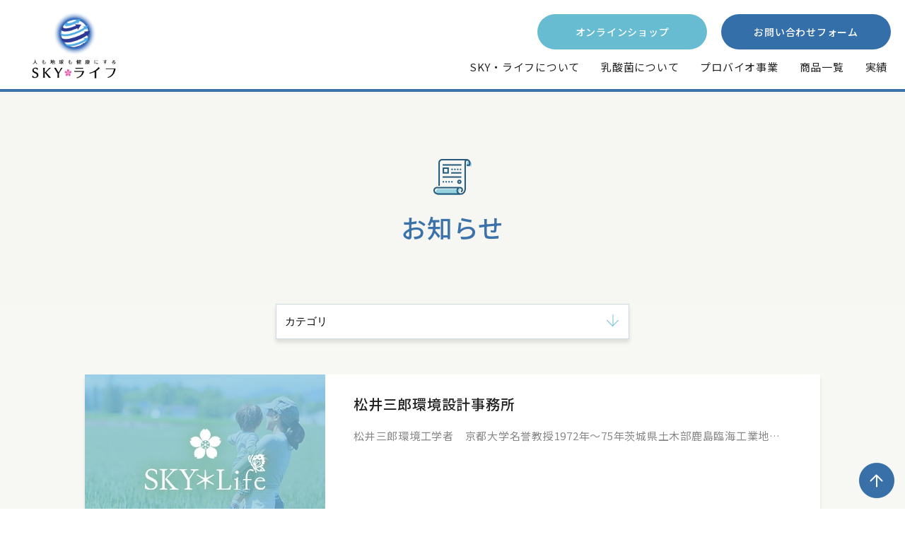

--- FILE ---
content_type: text/html; charset=UTF-8
request_url: https://skylife403.jp/partnership/
body_size: 8116
content:
<!DOCTYPE html>
<html lang="ja">
<head>
<meta charset="utf-8" />
<script type="text/javascript">
if (screen.width < 768) {
	document.write('<meta name="viewport" content="width=device-width, initial-scale=1">');
}else{
	document.write('<meta name="viewport" content="width=1100">');
}
</script>
<link rel="shortcut icon" href="https://skylife403.jp/wp/wp-content/themes/sky/img/favicon.ico" type="image/vnd.microsoft.icon">
<link rel="icon" href="https://skylife403.jp/wp/wp-content/themes/sky/img/favicon.ico" type="image/vnd.microsoft.icon">
<meta name='robots' content='max-image-preview:large' />
<link rel="alternate" type="application/rss+xml" title="株式会社SKY・ライフ &raquo; 提携先 カテゴリーのフィード" href="https://skylife403.jp/partnership/feed/" />

<!-- SEO SIMPLE PACK 3.6.2 -->
<title>提携先 | 株式会社SKY・ライフ</title>
<link rel="canonical" href="https://skylife403.jp/partnership/">
<meta property="og:locale" content="ja_JP">
<meta property="og:type" content="website">
<meta property="og:title" content="提携先 | 株式会社SKY・ライフ">
<meta property="og:url" content="https://skylife403.jp/partnership/">
<meta property="og:site_name" content="株式会社SKY・ライフ">
<meta name="twitter:card" content="summary_large_image">
<!-- / SEO SIMPLE PACK -->

<style id='wp-img-auto-sizes-contain-inline-css' type='text/css'>
img:is([sizes=auto i],[sizes^="auto," i]){contain-intrinsic-size:3000px 1500px}
/*# sourceURL=wp-img-auto-sizes-contain-inline-css */
</style>
<style id='wp-emoji-styles-inline-css' type='text/css'>

	img.wp-smiley, img.emoji {
		display: inline !important;
		border: none !important;
		box-shadow: none !important;
		height: 1em !important;
		width: 1em !important;
		margin: 0 0.07em !important;
		vertical-align: -0.1em !important;
		background: none !important;
		padding: 0 !important;
	}
/*# sourceURL=wp-emoji-styles-inline-css */
</style>
<style id='wp-block-library-inline-css' type='text/css'>
:root{--wp-block-synced-color:#7a00df;--wp-block-synced-color--rgb:122,0,223;--wp-bound-block-color:var(--wp-block-synced-color);--wp-editor-canvas-background:#ddd;--wp-admin-theme-color:#007cba;--wp-admin-theme-color--rgb:0,124,186;--wp-admin-theme-color-darker-10:#006ba1;--wp-admin-theme-color-darker-10--rgb:0,107,160.5;--wp-admin-theme-color-darker-20:#005a87;--wp-admin-theme-color-darker-20--rgb:0,90,135;--wp-admin-border-width-focus:2px}@media (min-resolution:192dpi){:root{--wp-admin-border-width-focus:1.5px}}.wp-element-button{cursor:pointer}:root .has-very-light-gray-background-color{background-color:#eee}:root .has-very-dark-gray-background-color{background-color:#313131}:root .has-very-light-gray-color{color:#eee}:root .has-very-dark-gray-color{color:#313131}:root .has-vivid-green-cyan-to-vivid-cyan-blue-gradient-background{background:linear-gradient(135deg,#00d084,#0693e3)}:root .has-purple-crush-gradient-background{background:linear-gradient(135deg,#34e2e4,#4721fb 50%,#ab1dfe)}:root .has-hazy-dawn-gradient-background{background:linear-gradient(135deg,#faaca8,#dad0ec)}:root .has-subdued-olive-gradient-background{background:linear-gradient(135deg,#fafae1,#67a671)}:root .has-atomic-cream-gradient-background{background:linear-gradient(135deg,#fdd79a,#004a59)}:root .has-nightshade-gradient-background{background:linear-gradient(135deg,#330968,#31cdcf)}:root .has-midnight-gradient-background{background:linear-gradient(135deg,#020381,#2874fc)}:root{--wp--preset--font-size--normal:16px;--wp--preset--font-size--huge:42px}.has-regular-font-size{font-size:1em}.has-larger-font-size{font-size:2.625em}.has-normal-font-size{font-size:var(--wp--preset--font-size--normal)}.has-huge-font-size{font-size:var(--wp--preset--font-size--huge)}.has-text-align-center{text-align:center}.has-text-align-left{text-align:left}.has-text-align-right{text-align:right}.has-fit-text{white-space:nowrap!important}#end-resizable-editor-section{display:none}.aligncenter{clear:both}.items-justified-left{justify-content:flex-start}.items-justified-center{justify-content:center}.items-justified-right{justify-content:flex-end}.items-justified-space-between{justify-content:space-between}.screen-reader-text{border:0;clip-path:inset(50%);height:1px;margin:-1px;overflow:hidden;padding:0;position:absolute;width:1px;word-wrap:normal!important}.screen-reader-text:focus{background-color:#ddd;clip-path:none;color:#444;display:block;font-size:1em;height:auto;left:5px;line-height:normal;padding:15px 23px 14px;text-decoration:none;top:5px;width:auto;z-index:100000}html :where(.has-border-color){border-style:solid}html :where([style*=border-top-color]){border-top-style:solid}html :where([style*=border-right-color]){border-right-style:solid}html :where([style*=border-bottom-color]){border-bottom-style:solid}html :where([style*=border-left-color]){border-left-style:solid}html :where([style*=border-width]){border-style:solid}html :where([style*=border-top-width]){border-top-style:solid}html :where([style*=border-right-width]){border-right-style:solid}html :where([style*=border-bottom-width]){border-bottom-style:solid}html :where([style*=border-left-width]){border-left-style:solid}html :where(img[class*=wp-image-]){height:auto;max-width:100%}:where(figure){margin:0 0 1em}html :where(.is-position-sticky){--wp-admin--admin-bar--position-offset:var(--wp-admin--admin-bar--height,0px)}@media screen and (max-width:600px){html :where(.is-position-sticky){--wp-admin--admin-bar--position-offset:0px}}

/*# sourceURL=wp-block-library-inline-css */
</style><style id='wp-block-heading-inline-css' type='text/css'>
h1:where(.wp-block-heading).has-background,h2:where(.wp-block-heading).has-background,h3:where(.wp-block-heading).has-background,h4:where(.wp-block-heading).has-background,h5:where(.wp-block-heading).has-background,h6:where(.wp-block-heading).has-background{padding:1.25em 2.375em}h1.has-text-align-left[style*=writing-mode]:where([style*=vertical-lr]),h1.has-text-align-right[style*=writing-mode]:where([style*=vertical-rl]),h2.has-text-align-left[style*=writing-mode]:where([style*=vertical-lr]),h2.has-text-align-right[style*=writing-mode]:where([style*=vertical-rl]),h3.has-text-align-left[style*=writing-mode]:where([style*=vertical-lr]),h3.has-text-align-right[style*=writing-mode]:where([style*=vertical-rl]),h4.has-text-align-left[style*=writing-mode]:where([style*=vertical-lr]),h4.has-text-align-right[style*=writing-mode]:where([style*=vertical-rl]),h5.has-text-align-left[style*=writing-mode]:where([style*=vertical-lr]),h5.has-text-align-right[style*=writing-mode]:where([style*=vertical-rl]),h6.has-text-align-left[style*=writing-mode]:where([style*=vertical-lr]),h6.has-text-align-right[style*=writing-mode]:where([style*=vertical-rl]){rotate:180deg}
/*# sourceURL=https://skylife403.jp/wp/wp-includes/blocks/heading/style.min.css */
</style>
<style id='wp-block-paragraph-inline-css' type='text/css'>
.is-small-text{font-size:.875em}.is-regular-text{font-size:1em}.is-large-text{font-size:2.25em}.is-larger-text{font-size:3em}.has-drop-cap:not(:focus):first-letter{float:left;font-size:8.4em;font-style:normal;font-weight:100;line-height:.68;margin:.05em .1em 0 0;text-transform:uppercase}body.rtl .has-drop-cap:not(:focus):first-letter{float:none;margin-left:.1em}p.has-drop-cap.has-background{overflow:hidden}:root :where(p.has-background){padding:1.25em 2.375em}:where(p.has-text-color:not(.has-link-color)) a{color:inherit}p.has-text-align-left[style*="writing-mode:vertical-lr"],p.has-text-align-right[style*="writing-mode:vertical-rl"]{rotate:180deg}
/*# sourceURL=https://skylife403.jp/wp/wp-includes/blocks/paragraph/style.min.css */
</style>
<style id='global-styles-inline-css' type='text/css'>
:root{--wp--preset--aspect-ratio--square: 1;--wp--preset--aspect-ratio--4-3: 4/3;--wp--preset--aspect-ratio--3-4: 3/4;--wp--preset--aspect-ratio--3-2: 3/2;--wp--preset--aspect-ratio--2-3: 2/3;--wp--preset--aspect-ratio--16-9: 16/9;--wp--preset--aspect-ratio--9-16: 9/16;--wp--preset--color--black: #000000;--wp--preset--color--cyan-bluish-gray: #abb8c3;--wp--preset--color--white: #ffffff;--wp--preset--color--pale-pink: #f78da7;--wp--preset--color--vivid-red: #cf2e2e;--wp--preset--color--luminous-vivid-orange: #ff6900;--wp--preset--color--luminous-vivid-amber: #fcb900;--wp--preset--color--light-green-cyan: #7bdcb5;--wp--preset--color--vivid-green-cyan: #00d084;--wp--preset--color--pale-cyan-blue: #8ed1fc;--wp--preset--color--vivid-cyan-blue: #0693e3;--wp--preset--color--vivid-purple: #9b51e0;--wp--preset--gradient--vivid-cyan-blue-to-vivid-purple: linear-gradient(135deg,rgb(6,147,227) 0%,rgb(155,81,224) 100%);--wp--preset--gradient--light-green-cyan-to-vivid-green-cyan: linear-gradient(135deg,rgb(122,220,180) 0%,rgb(0,208,130) 100%);--wp--preset--gradient--luminous-vivid-amber-to-luminous-vivid-orange: linear-gradient(135deg,rgb(252,185,0) 0%,rgb(255,105,0) 100%);--wp--preset--gradient--luminous-vivid-orange-to-vivid-red: linear-gradient(135deg,rgb(255,105,0) 0%,rgb(207,46,46) 100%);--wp--preset--gradient--very-light-gray-to-cyan-bluish-gray: linear-gradient(135deg,rgb(238,238,238) 0%,rgb(169,184,195) 100%);--wp--preset--gradient--cool-to-warm-spectrum: linear-gradient(135deg,rgb(74,234,220) 0%,rgb(151,120,209) 20%,rgb(207,42,186) 40%,rgb(238,44,130) 60%,rgb(251,105,98) 80%,rgb(254,248,76) 100%);--wp--preset--gradient--blush-light-purple: linear-gradient(135deg,rgb(255,206,236) 0%,rgb(152,150,240) 100%);--wp--preset--gradient--blush-bordeaux: linear-gradient(135deg,rgb(254,205,165) 0%,rgb(254,45,45) 50%,rgb(107,0,62) 100%);--wp--preset--gradient--luminous-dusk: linear-gradient(135deg,rgb(255,203,112) 0%,rgb(199,81,192) 50%,rgb(65,88,208) 100%);--wp--preset--gradient--pale-ocean: linear-gradient(135deg,rgb(255,245,203) 0%,rgb(182,227,212) 50%,rgb(51,167,181) 100%);--wp--preset--gradient--electric-grass: linear-gradient(135deg,rgb(202,248,128) 0%,rgb(113,206,126) 100%);--wp--preset--gradient--midnight: linear-gradient(135deg,rgb(2,3,129) 0%,rgb(40,116,252) 100%);--wp--preset--font-size--small: 13px;--wp--preset--font-size--medium: 20px;--wp--preset--font-size--large: 36px;--wp--preset--font-size--x-large: 42px;--wp--preset--spacing--20: 0.44rem;--wp--preset--spacing--30: 0.67rem;--wp--preset--spacing--40: 1rem;--wp--preset--spacing--50: 1.5rem;--wp--preset--spacing--60: 2.25rem;--wp--preset--spacing--70: 3.38rem;--wp--preset--spacing--80: 5.06rem;--wp--preset--shadow--natural: 6px 6px 9px rgba(0, 0, 0, 0.2);--wp--preset--shadow--deep: 12px 12px 50px rgba(0, 0, 0, 0.4);--wp--preset--shadow--sharp: 6px 6px 0px rgba(0, 0, 0, 0.2);--wp--preset--shadow--outlined: 6px 6px 0px -3px rgb(255, 255, 255), 6px 6px rgb(0, 0, 0);--wp--preset--shadow--crisp: 6px 6px 0px rgb(0, 0, 0);}:where(.is-layout-flex){gap: 0.5em;}:where(.is-layout-grid){gap: 0.5em;}body .is-layout-flex{display: flex;}.is-layout-flex{flex-wrap: wrap;align-items: center;}.is-layout-flex > :is(*, div){margin: 0;}body .is-layout-grid{display: grid;}.is-layout-grid > :is(*, div){margin: 0;}:where(.wp-block-columns.is-layout-flex){gap: 2em;}:where(.wp-block-columns.is-layout-grid){gap: 2em;}:where(.wp-block-post-template.is-layout-flex){gap: 1.25em;}:where(.wp-block-post-template.is-layout-grid){gap: 1.25em;}.has-black-color{color: var(--wp--preset--color--black) !important;}.has-cyan-bluish-gray-color{color: var(--wp--preset--color--cyan-bluish-gray) !important;}.has-white-color{color: var(--wp--preset--color--white) !important;}.has-pale-pink-color{color: var(--wp--preset--color--pale-pink) !important;}.has-vivid-red-color{color: var(--wp--preset--color--vivid-red) !important;}.has-luminous-vivid-orange-color{color: var(--wp--preset--color--luminous-vivid-orange) !important;}.has-luminous-vivid-amber-color{color: var(--wp--preset--color--luminous-vivid-amber) !important;}.has-light-green-cyan-color{color: var(--wp--preset--color--light-green-cyan) !important;}.has-vivid-green-cyan-color{color: var(--wp--preset--color--vivid-green-cyan) !important;}.has-pale-cyan-blue-color{color: var(--wp--preset--color--pale-cyan-blue) !important;}.has-vivid-cyan-blue-color{color: var(--wp--preset--color--vivid-cyan-blue) !important;}.has-vivid-purple-color{color: var(--wp--preset--color--vivid-purple) !important;}.has-black-background-color{background-color: var(--wp--preset--color--black) !important;}.has-cyan-bluish-gray-background-color{background-color: var(--wp--preset--color--cyan-bluish-gray) !important;}.has-white-background-color{background-color: var(--wp--preset--color--white) !important;}.has-pale-pink-background-color{background-color: var(--wp--preset--color--pale-pink) !important;}.has-vivid-red-background-color{background-color: var(--wp--preset--color--vivid-red) !important;}.has-luminous-vivid-orange-background-color{background-color: var(--wp--preset--color--luminous-vivid-orange) !important;}.has-luminous-vivid-amber-background-color{background-color: var(--wp--preset--color--luminous-vivid-amber) !important;}.has-light-green-cyan-background-color{background-color: var(--wp--preset--color--light-green-cyan) !important;}.has-vivid-green-cyan-background-color{background-color: var(--wp--preset--color--vivid-green-cyan) !important;}.has-pale-cyan-blue-background-color{background-color: var(--wp--preset--color--pale-cyan-blue) !important;}.has-vivid-cyan-blue-background-color{background-color: var(--wp--preset--color--vivid-cyan-blue) !important;}.has-vivid-purple-background-color{background-color: var(--wp--preset--color--vivid-purple) !important;}.has-black-border-color{border-color: var(--wp--preset--color--black) !important;}.has-cyan-bluish-gray-border-color{border-color: var(--wp--preset--color--cyan-bluish-gray) !important;}.has-white-border-color{border-color: var(--wp--preset--color--white) !important;}.has-pale-pink-border-color{border-color: var(--wp--preset--color--pale-pink) !important;}.has-vivid-red-border-color{border-color: var(--wp--preset--color--vivid-red) !important;}.has-luminous-vivid-orange-border-color{border-color: var(--wp--preset--color--luminous-vivid-orange) !important;}.has-luminous-vivid-amber-border-color{border-color: var(--wp--preset--color--luminous-vivid-amber) !important;}.has-light-green-cyan-border-color{border-color: var(--wp--preset--color--light-green-cyan) !important;}.has-vivid-green-cyan-border-color{border-color: var(--wp--preset--color--vivid-green-cyan) !important;}.has-pale-cyan-blue-border-color{border-color: var(--wp--preset--color--pale-cyan-blue) !important;}.has-vivid-cyan-blue-border-color{border-color: var(--wp--preset--color--vivid-cyan-blue) !important;}.has-vivid-purple-border-color{border-color: var(--wp--preset--color--vivid-purple) !important;}.has-vivid-cyan-blue-to-vivid-purple-gradient-background{background: var(--wp--preset--gradient--vivid-cyan-blue-to-vivid-purple) !important;}.has-light-green-cyan-to-vivid-green-cyan-gradient-background{background: var(--wp--preset--gradient--light-green-cyan-to-vivid-green-cyan) !important;}.has-luminous-vivid-amber-to-luminous-vivid-orange-gradient-background{background: var(--wp--preset--gradient--luminous-vivid-amber-to-luminous-vivid-orange) !important;}.has-luminous-vivid-orange-to-vivid-red-gradient-background{background: var(--wp--preset--gradient--luminous-vivid-orange-to-vivid-red) !important;}.has-very-light-gray-to-cyan-bluish-gray-gradient-background{background: var(--wp--preset--gradient--very-light-gray-to-cyan-bluish-gray) !important;}.has-cool-to-warm-spectrum-gradient-background{background: var(--wp--preset--gradient--cool-to-warm-spectrum) !important;}.has-blush-light-purple-gradient-background{background: var(--wp--preset--gradient--blush-light-purple) !important;}.has-blush-bordeaux-gradient-background{background: var(--wp--preset--gradient--blush-bordeaux) !important;}.has-luminous-dusk-gradient-background{background: var(--wp--preset--gradient--luminous-dusk) !important;}.has-pale-ocean-gradient-background{background: var(--wp--preset--gradient--pale-ocean) !important;}.has-electric-grass-gradient-background{background: var(--wp--preset--gradient--electric-grass) !important;}.has-midnight-gradient-background{background: var(--wp--preset--gradient--midnight) !important;}.has-small-font-size{font-size: var(--wp--preset--font-size--small) !important;}.has-medium-font-size{font-size: var(--wp--preset--font-size--medium) !important;}.has-large-font-size{font-size: var(--wp--preset--font-size--large) !important;}.has-x-large-font-size{font-size: var(--wp--preset--font-size--x-large) !important;}
/*# sourceURL=global-styles-inline-css */
</style>

<style id='classic-theme-styles-inline-css' type='text/css'>
/*! This file is auto-generated */
.wp-block-button__link{color:#fff;background-color:#32373c;border-radius:9999px;box-shadow:none;text-decoration:none;padding:calc(.667em + 2px) calc(1.333em + 2px);font-size:1.125em}.wp-block-file__button{background:#32373c;color:#fff;text-decoration:none}
/*# sourceURL=/wp-includes/css/classic-themes.min.css */
</style>
<script type="text/javascript" id="tp-js-js-extra">
/* <![CDATA[ */
var trustpilot_settings = {"key":"Ab8EPy3fIeqBqEiG","TrustpilotScriptUrl":"https://invitejs.trustpilot.com/tp.min.js","IntegrationAppUrl":"//ecommscript-integrationapp.trustpilot.com","PreviewScriptUrl":"//ecommplugins-scripts.trustpilot.com/v2.1/js/preview.min.js","PreviewCssUrl":"//ecommplugins-scripts.trustpilot.com/v2.1/css/preview.min.css","PreviewWPCssUrl":"//ecommplugins-scripts.trustpilot.com/v2.1/css/preview_wp.css","WidgetScriptUrl":"//widget.trustpilot.com/bootstrap/v5/tp.widget.bootstrap.min.js"};
//# sourceURL=tp-js-js-extra
/* ]]> */
</script>
<script type="text/javascript" src="https://skylife403.jp/wp/wp-content/plugins/trustpilot-reviews/review/assets/js/headerScript.min.js?ver=1.0&#039; async=&#039;async" id="tp-js-js"></script>
<link rel="https://api.w.org/" href="https://skylife403.jp/wp-json/" /><link rel="alternate" title="JSON" type="application/json" href="https://skylife403.jp/wp-json/wp/v2/categories/172" /><link rel="EditURI" type="application/rsd+xml" title="RSD" href="https://skylife403.jp/wp/xmlrpc.php?rsd" />
<meta name="generator" content="WordPress 6.9" />
<style type="text/css">.recentcomments a{display:inline !important;padding:0 !important;margin:0 !important;}</style><link rel="icon" href="https://skylife403.jp/wp/wp-content/uploads/2022/12/fab-120x120.png" sizes="32x32" />
<link rel="icon" href="https://skylife403.jp/wp/wp-content/uploads/2022/12/fab.png" sizes="192x192" />
<link rel="apple-touch-icon" href="https://skylife403.jp/wp/wp-content/uploads/2022/12/fab.png" />
<meta name="msapplication-TileImage" content="https://skylife403.jp/wp/wp-content/uploads/2022/12/fab.png" />
<link rel="stylesheet" media="all and (min-width: 769px)" href="https://skylife403.jp/wp/wp-content/themes/sky/style.css?20210209_3" />
<link rel="stylesheet" media="all and (min-width: 769px)" href="https://skylife403.jp/wp/wp-content/themes/sky/css/module.css?20210209_3" />
<link rel="stylesheet" media="all and (max-width: 768px)" type="text/css" href="https://skylife403.jp/wp/wp-content/themes/sky/style_sp.css?20210209_3" />
<link rel="stylesheet" media="all and (max-width: 768px)" type="text/css" href="https://skylife403.jp/wp/wp-content/themes/sky/css/module_sp.css?20210209_3" />
<link rel="stylesheet" type="text/css" media="all" href="https://skylife403.jp/wp/wp-content/themes/sky/js/fancybox/jquery.fancybox.min.css?20210209_3" />
<link rel="stylesheet" type="text/css" media="all" href="https://skylife403.jp/wp/wp-content/themes/sky/css/module_top.css?20210209_3" />
<link rel="stylesheet" type="text/css" media="all" href="https://skylife403.jp/wp/wp-content/themes/sky/css/module_top_sp.css?20210209_3" />
<link rel="stylesheet" type="text/css" media="all" href="https://skylife403.jp/wp/wp-content/themes/sky/css/module_page.css?20210209_3" />
<link rel="stylesheet" type="text/css" media="all" href="https://skylife403.jp/wp/wp-content/themes/sky/css/module_page_sp.css?20210209_3" />
<link rel="stylesheet" type="text/css" media="all" href="https://skylife403.jp/wp/wp-content/themes/sky/css/module_post.css?20210209_3" />
<link rel="stylesheet" type="text/css" media="all" href="https://skylife403.jp/wp/wp-content/themes/sky/css/module_post_sp.css?20210209_3" />
<script src="https://kit.fontawesome.com/bc199e5697.js" crossorigin="anonymous"></script>
<script type="text/javascript" src="https://skylife403.jp/wp/wp-content/themes/sky/js/jquery-3.2.1.min.js"></script>
<script>
window.paceOptions = {
ajax: false,
restartOnPushState: false
}
</script>
<script type="text/javascript" src="https://skylife403.jp/wp/wp-content/themes/sky/js/scrollreveal/scrollreveal.min.js"></script>
<script type="text/javascript" src="https://skylife403.jp/wp/wp-content/themes/sky/js/fancybox/jquery.fancybox.min.js"></script>
<script type="text/javascript" src="https://skylife403.jp/wp/wp-content/themes/sky/js/common.js"></script>
<script type="text/javascript" src="https://skylife403.jp/wp/wp-content/themes/sky/js/page.js"></script>
	
</head>
<body>


<a name="top"></a>



<div class="l-wrap scrollblock">

<header class="l-header is-sub">	
	<div class="header-inner">
				<p class="header-logo"><a href="https://skylife403.jp/">SKY*Life</a></p>
				<div class="header-btns">
			<div class="btn btn-blue-2"><a href="https://skylife403.stores.jp/" target="_blank"><i class="fas fa-shopping-cart"></i> オンラインショップ</a></div>
			<div class="btn btn-blue"><a href="https://skylife403.jp/contact/"><i class="fas fa-paper-plane"></i> お問い合わせフォーム</a></div>
		</div>
		<div class="btn-nav menu-trigger sp"><span></span><span></span><span></div>
	</div><!-- / header-inner -->
	
	<nav class="l-nav">
		<ul class="menu">
			<li><a href="https://skylife403.jp/about/">SKY・ライフについて</a></li>
			<li><a href="https://skylife403.jp/lb/">乳酸菌について</a></li>
			<li><a href="https://skylife403.jp/pb/">プロバイオ事業</a></li>
			<li><a href="https://skylife403.jp/product/">商品一覧</a></li>
			<li><a href="https://skylife403.jp/result/">実績</a></li>
			<li class="sp"><a href="https://skylife403.jp/contact/">お問い合わせ</a></li>
		</ul>
	</nav><!-- / l-nav -->
</header><!-- / l-header -->	
<div class="l-contents l-contents-sub">
	
	<main class="l-main l-main-page bg-grass-2">
		
		
		<div class="page-contents">
			<div class="page">
				<div class="page-header page-haeder-news">
					<div class="page-header-icon-news"><img src="https://skylife403.jp/wp/wp-content/themes/sky/img/page-header-column.png" alt="ABOUT" /></div>
					<h1 class="page-header-title">お知らせ</h1>
				</div>
				<div class="bread" class="clear"><ul><li><a href="https://skylife403.jp"><span>トップページ</span></a></li><li><span>提携先</span></li></ul></div>				<div class="section box-content box-content-2 ">
					<div class="cat-widget">
						<div>
							<div class="select-wrap">
												<select name="cat-dropdown" onchange="document.location.href=this.options[this.selectedIndex].value;">
						<option value="" selected="selected">カテゴリ</option>
												<option value="https://skylife403.jp/column/">News</option>
												<option value="https://skylife403.jp/product/">商品</option>
												<option value="https://skylife403.jp/result/">実績</option>
												<option value="https://skylife403.jp/partnership/">提携先</option>
												<option value="https://skylife403.jp/result/fishery/">水産(養殖)</option>
												<option value="https://skylife403.jp/result/env/">環境</option>
												<option value="https://skylife403.jp/result/stock/">畜産</option>
												<option value="https://skylife403.jp/result/farm/">農業</option>
												<option value="https://skylife403.jp/result/food/">食品</option>
												</select>
												</div>
						</div>
						<div></div>
					</div>
					<div class="">
						<ul class="list-entry list-entry-cat">
																														<li class="entry">
							<a href="https://skylife403.jp/partnership/m/" class="entry-link"></a>
							<div class="entry-pic">
							<img src="https://skylife403.jp/wp/wp-content/themes/sky/img/thumb-2.jpg" />							</div>
							<div class="entry-content">
								<h3 class="entry-title">松井三郎環境設計事務所</h3>
								<div class="entry-text"><p>松井三郎環境工学者　京都大学名誉教授1972年～75年茨城県土木部鹿島臨海工業地…</p>
</div>
							</div>
						</li>
													
						</ul>
						
						<div class="pagenavi"></div>
					</div><!-- / l-page-r -->

				</div>
			</div>

		
		</div><!-- / page-contents -->
		



	</main><!-- / l-main -->

</div><!-- / l-contents -->
		

<footer class="l-footer">
	<div class="page-top"><a href="#top"><img src="https://skylife403.jp/wp/wp-content/themes/sky/img/page-top.png" alt="PAGE TOP" /></a></div>
	<div class="footer-top">
		<div class="footer-contact">
			<h2 class="footer-contact-title">お問い合わせ</h2>
			<p class="footer-contact-p">SKY・ライフ又はLB Shiomi乳酸菌に関するお問い合わせはこちら。</p>
			
		</div>
	</div><!-- / footer-top -->
	<div class="footer-bottom">
		<div class="footer-contact-box">
				<div>
					<h3 class="footer-contact-box-title">電話</h3>
					<div class="footer-contact-box-icon"><img src="https://skylife403.jp/wp/wp-content/themes/sky/img/footer-contact-box-icon-1.png" alt="電話" /></div>
					<p>お急ぎの場合、返信がない場合は<br />お電話にてご連絡お願いいたします。</p>
					<div class="btn btn-blue"><a href="tel:0120-64-1939"><i class="fas fa-phone-alt"></i> 0120-64-1939</a></div>
				</div>
				<div>
					<h3 class="footer-contact-box-title">メールフォーム</h3>
					<div class="footer-contact-box-icon"><img src="https://skylife403.jp/wp/wp-content/themes/sky/img/footer-contact-box-icon-2.png" alt="メールフォーム" /></div>
					<p>メールフォームからご連絡ください。<br />営業日2〜3日以内にご連絡いたします。</p>
					<div class="btn btn-blue"><a href="https://skylife403.jp/contact/"><i class="fas fa-paper-plane"></i> お問い合わせフォーム</a></div>
				</div>
			</div>
		<p class="copyright">© 株式会社SKY・ライフ</p>
	</div><!-- / footer-bottom -->

</footer><!-- / l-footer -->

</div><!-- / wrap -->

<div class="overlay"></div>
<script type="speculationrules">
{"prefetch":[{"source":"document","where":{"and":[{"href_matches":"/*"},{"not":{"href_matches":["/wp/wp-*.php","/wp/wp-admin/*","/wp/wp-content/uploads/*","/wp/wp-content/*","/wp/wp-content/plugins/*","/wp/wp-content/themes/sky/*","/*\\?(.+)"]}},{"not":{"selector_matches":"a[rel~=\"nofollow\"]"}},{"not":{"selector_matches":".no-prefetch, .no-prefetch a"}}]},"eagerness":"conservative"}]}
</script>
<script id="wp-emoji-settings" type="application/json">
{"baseUrl":"https://s.w.org/images/core/emoji/17.0.2/72x72/","ext":".png","svgUrl":"https://s.w.org/images/core/emoji/17.0.2/svg/","svgExt":".svg","source":{"concatemoji":"https://skylife403.jp/wp/wp-includes/js/wp-emoji-release.min.js?ver=6.9"}}
</script>
<script type="module">
/* <![CDATA[ */
/*! This file is auto-generated */
const a=JSON.parse(document.getElementById("wp-emoji-settings").textContent),o=(window._wpemojiSettings=a,"wpEmojiSettingsSupports"),s=["flag","emoji"];function i(e){try{var t={supportTests:e,timestamp:(new Date).valueOf()};sessionStorage.setItem(o,JSON.stringify(t))}catch(e){}}function c(e,t,n){e.clearRect(0,0,e.canvas.width,e.canvas.height),e.fillText(t,0,0);t=new Uint32Array(e.getImageData(0,0,e.canvas.width,e.canvas.height).data);e.clearRect(0,0,e.canvas.width,e.canvas.height),e.fillText(n,0,0);const a=new Uint32Array(e.getImageData(0,0,e.canvas.width,e.canvas.height).data);return t.every((e,t)=>e===a[t])}function p(e,t){e.clearRect(0,0,e.canvas.width,e.canvas.height),e.fillText(t,0,0);var n=e.getImageData(16,16,1,1);for(let e=0;e<n.data.length;e++)if(0!==n.data[e])return!1;return!0}function u(e,t,n,a){switch(t){case"flag":return n(e,"\ud83c\udff3\ufe0f\u200d\u26a7\ufe0f","\ud83c\udff3\ufe0f\u200b\u26a7\ufe0f")?!1:!n(e,"\ud83c\udde8\ud83c\uddf6","\ud83c\udde8\u200b\ud83c\uddf6")&&!n(e,"\ud83c\udff4\udb40\udc67\udb40\udc62\udb40\udc65\udb40\udc6e\udb40\udc67\udb40\udc7f","\ud83c\udff4\u200b\udb40\udc67\u200b\udb40\udc62\u200b\udb40\udc65\u200b\udb40\udc6e\u200b\udb40\udc67\u200b\udb40\udc7f");case"emoji":return!a(e,"\ud83e\u1fac8")}return!1}function f(e,t,n,a){let r;const o=(r="undefined"!=typeof WorkerGlobalScope&&self instanceof WorkerGlobalScope?new OffscreenCanvas(300,150):document.createElement("canvas")).getContext("2d",{willReadFrequently:!0}),s=(o.textBaseline="top",o.font="600 32px Arial",{});return e.forEach(e=>{s[e]=t(o,e,n,a)}),s}function r(e){var t=document.createElement("script");t.src=e,t.defer=!0,document.head.appendChild(t)}a.supports={everything:!0,everythingExceptFlag:!0},new Promise(t=>{let n=function(){try{var e=JSON.parse(sessionStorage.getItem(o));if("object"==typeof e&&"number"==typeof e.timestamp&&(new Date).valueOf()<e.timestamp+604800&&"object"==typeof e.supportTests)return e.supportTests}catch(e){}return null}();if(!n){if("undefined"!=typeof Worker&&"undefined"!=typeof OffscreenCanvas&&"undefined"!=typeof URL&&URL.createObjectURL&&"undefined"!=typeof Blob)try{var e="postMessage("+f.toString()+"("+[JSON.stringify(s),u.toString(),c.toString(),p.toString()].join(",")+"));",a=new Blob([e],{type:"text/javascript"});const r=new Worker(URL.createObjectURL(a),{name:"wpTestEmojiSupports"});return void(r.onmessage=e=>{i(n=e.data),r.terminate(),t(n)})}catch(e){}i(n=f(s,u,c,p))}t(n)}).then(e=>{for(const n in e)a.supports[n]=e[n],a.supports.everything=a.supports.everything&&a.supports[n],"flag"!==n&&(a.supports.everythingExceptFlag=a.supports.everythingExceptFlag&&a.supports[n]);var t;a.supports.everythingExceptFlag=a.supports.everythingExceptFlag&&!a.supports.flag,a.supports.everything||((t=a.source||{}).concatemoji?r(t.concatemoji):t.wpemoji&&t.twemoji&&(r(t.twemoji),r(t.wpemoji)))});
//# sourceURL=https://skylife403.jp/wp/wp-includes/js/wp-emoji-loader.min.js
/* ]]> */
</script>
</body>
</html>

--- FILE ---
content_type: text/css
request_url: https://skylife403.jp/wp/wp-content/themes/sky/style.css?20210209_3
body_size: 1500
content:
@charset "utf-8";
@import url('https://fonts.googleapis.com/css2?family=Noto+Sans+JP:wght@400;500;700&family=Roboto:wght@700&display=swap');
/*   
Theme Name: SKY LIFE
*/
/***************************
 *
 * ベース
 *
 **************************/
html, body, div, span, object, iframe,
h1, h2, h3, h4, h5, h6, p, blockquote, pre,
abbr, address, cite, code,
del, dfn, em, img, ins, kbd, q, samp,
small, strong, sub, sup, var,
b, i,
dl, dt, dd, ol, ul, li,
fieldset, form, label, legend,
table, caption, tbody, tfoot, thead, tr, th, td,
article, aside, canvas, details, figcaption, figure, 
footer, header, hgroup, menu, nav, section, summary,
time, mark, audio, video {
	margin:0;
	padding:0;
	border:0;
	outline:0;
	font-size:15px;
	font-style: normal;
	font-weight: 400;
	vertical-align:baseline;
	background:transparent;
	font-family: 'Noto Sans JP', "游ゴシック", YuGothic, "ヒラギノ角ゴ Pro", "Hiragino Kaku Gothic Pro", "メイリオ", "Meiryo", sans-serif;
}
html {
	overflow: auto;
	height: auto !important;
}

body {
	line-height:1;
	color: #444444;
	position: relative;
	letter-spacing: 0.05em;
	min-width: 1024px;
}

article,aside,details,figcaption,figure,
footer,header,hgroup,menu,nav,section { 
	display:block;
}

ol, ul {
	list-style:none;
}

blockquote, q {
	quotes:none;
}

blockquote:before, blockquote:after,
q:before, q:after {
	content:'';
	content:none;
}

a {
	margin:0;
	padding:0;
	font-size:100%;
	vertical-align:baseline;
	background:transparent;
	color: #222;
	text-decoration: none;
}
a:hover {
	text-decoration: underline;
	color: #aaa;
	-webkit-transition: .3s ease-in-out;
	transition: .3s ease-in-out;
}

ins {
	background-color:#ff9;
	color:#000;
	text-decoration:none;
}

mark {
	background-color:#ff9;
	color:#000; 
	font-style:italic;
	font-weight:bold;
}

del {
	text-decoration: line-through;
}

abbr[title], dfn[title] {
	border-bottom:1px dotted;
	cursor:help;
}

table {
	border-collapse:collapse;
	border-spacing:0;
}

hr {
	display:block;
	height:1px;
	border:0;	
	border-top:1px solid #cccccc;
	margin:1em 0;
	padding:0;
}

input, select {
	vertical-align:middle;
}

img {
	vertical-align: top;
	font-size:0;
	line-height: 0;
	max-width: 100%;
	height: auto;
	width /***/:auto;
}


/***************************
 *
 * レイアウト
 *
 **************************/
body {
	margin: 0;
}
.l-wrap {
	position: relative;
	width: 100%;
	height: 100%;
	text-align: left;
/*
	-webkit-transition: all .5s ease;
	transition: all .5s ease;
*/
	z-index: 5;
	overflow: hidden;
}

.l-header {
	width: 100%;
	box-sizing: border-box;
	position: fixed;
	left: 0;
	top: 0;
	z-index: 55;
	height: 130px;
	background: rgba(255,255,255,1);
	border-bottom: 4px solid #3b72a9;
	box-sizing: border-box;
	transition: all .5s;
	
}
.l-header.is-front {
	background: none;
	border-bottom: none;
}
.l-header.is-front.is-scroll {
	background: rgba(255,255,255,1);
	border-bottom: 4px solid #3b72a9;
}

.l-nav {
	position: absolute;
	right: 10px;
	top: 55px;

}

.l-contents-sub {
	padding-top: 130px;
}
.l-main-index {

}

.has-sidebar {
	display: -webkit-flex;
	display: flex;
	-webkit-justify-content: space-between;
	justify-content: space-between;	
	-webkit-flex-wrap: nowrap;
	flex-wrap: nowrap;	
	padding-top: 70px;
}
.l-page-r {
	width: 800px;
	order: 2;
}

.l-sidebar {
	width: 200px;
	order: 1;
}

.l-footer {
	clear: both;


}


.sp {
	display: none !important;
}
.br-sp {
	display: none;
}
.none {
	display: none;
}


--- FILE ---
content_type: text/css
request_url: https://skylife403.jp/wp/wp-content/themes/sky/css/module.css?20210209_3
body_size: 4090
content:
/***************************
 *
 * モジュール
 *
 **************************/


/* 
一般
*/
img{

}
.clear {
	clear: both;
}
.clearfix:after {
	clear: both;
	height: 0px;
	display: block;
	content: ".";
	visibility: hidden;
}
.mb-0 {
	margin-bottom: 0 !important;
}
.pt-50 {
	padding-top: 50px !important;
}
.pb-50 {
	padding-bottom: 50px !important;
}
.mlr-0 {
	margin-left: 0 !important;
	margin-right: 0 !important;
}

.nrw {
	transform: scaleX(0.97);
	transform-origin: 0 0;	
	/*width: 103%;*/
}


.fx {
	display: -webkit-flex;
	display: flex;
	-webkit-justify-content: space-between;
	justify-content: space-between;	
	-webkit-flex-wrap: wrap;
	flex-wrap: wrap;	
}
.fx-bottom {
	display: flex;
	flex-direction: column;
	justify-content: flex-end;	
}
.fx-center {
	display: -webkit-flex;
	display: flex;
	-webkit-justify-content: center;
	justify-content: center;	
	-webkit-flex-wrap: wrap;
	flex-wrap: wrap;	
}
.fx-middle {
	display: flex;
	align-items: center;
	flex-direction: column;
	-webkit-justify-content: center;
	justify-content: center;	
}

.box-col-2 {
	display: -webkit-flex;
	display: flex;
	-webkit-justify-content: space-between;
	justify-content: space-between;	
}
.box-col-2 > div {
	width: 50%;
	box-sizing: border-box;
}

/* 
カラー
*/
.blue {
	color: #0048b9 !important;
}
.pink {
	color: #e5004f !important;
}
.red {
	color: #ed2856 !important;
}

/* 
OVER
*/
@keyframes flash {
      0% {
          opacity: 1;
      }

      100% {
          opacity: 0.5;
      }
  }

.over {
	-webkit-transition: 1s ease;
	-moz-transition: 1s ease;
	-ms-transition: 1s ease;
	-o-transition: 1s ease;
	transition: 1s ease;		
}

.over:hover {
	-ms-filter: "alpha(opacity=7)";
	opacity: 0.6;
	-webkit-transition: 0s ease;
	-moz-transition: 0s ease;
	-ms-transition: 0s ease;
	-o-transition: 0s ease;
	transition: 0s ease;	
}


.zoom {
	
}
.zoom:hover {
	-webkit-transform: scale(1.5);
	transform: scale(1.5);	
	-webkit-transition: 0.5s ease;
	-moz-transition: 0.5s ease;
	-ms-transition: 0.5s ease;
	-o-transition: 0.5s ease;
	transition: 0.5s ease;		
}

/* 
フォント
*/

.en {
	font-family: 'Roboto', sans-serif;
}
.en-all * {
	font-family: 'Roboto', sans-serif;
}


/* 
ボタン
*/
.btn {
	margin: 30px auto;
	width: 240px;
	height: 50px;
	position: relative;
	transition: all .5s;
}
.btn a {
	display: block;
	width: 100%;
	line-height: 50px;
	font-size: 14px;
	text-align: center;
	color: #fff;
	font-weight: 500;
	background: #346fa9;
	border-radius: 25px;
}

.btn a:hover {
	text-decoration: none;
	color: #fff;
	opacity: 0.7;
}
.btn-green a {
	background: #61a34d;
}
.btn-yellow a {
	background: #ecb83b;
}
.btn-white a {
	background: #fff;
	color: #222;
}
.btn-blue-2 a {
	background: #68bcd2;
}

.btn-2 {
	margin: 30px auto;
	width: 250px;
	height: 67px;
	position: relative;
}
.btn-2 a {
	display: block;
	width: 100%;
	line-height: 65px;

	font-size: 2rem;
	text-align: center;
	background: #d70010;
	color: white;
}
.btn-2 a:after {
	position: absolute;
	top: 0;
	right: 0;
	content: "";
	background: url(../img/bullet-white.png) center center no-repeat;
	background-size: contain;
	width: 10px;
	height: 19px;
	position: absolute;
	right: 5px;
	top: 50%;
	margin-top: -9px;
}
.btn-2 a:hover {
	text-decoration: none;
	color: white;
	background: #3f3b3a;
}
.btn-2 a:hover:after {
	background: url(../img/bullet-white.png) center center no-repeat;
	background-size: contain;	
}
.btn-3 {
	margin: 30px auto;
	width: 250px;
	height: 67px;
	position: relative;
}
.btn-3 a {
	display: block;
	width: 100%;
	line-height: 65px;

	font-size: 2rem;
	text-align: center;
	background: #727171;
	color: white;
	border-radius: 10px;
}
.btn-3 a:after {
	position: absolute;
	top: 0;
	right: 0;
	content: "";
	background: url(../img/bullet-white.png) center center no-repeat;
	background-size: contain;
	width: 10px;
	height: 19px;
	position: absolute;
	right: 5px;
	top: 50%;
	margin-top: -9px;
}
.btn-3 a:hover {
	text-decoration: none;
	color: white;
	background: #d70010;
}
.btn-3 a:hover:after {
	background: url(../img/bullet-white.png) center center no-repeat;
	background-size: contain;	
}

.btns {
	display: -webkit-flex;
	display: flex;
	-webkit-justify-content: center;
	justify-content: center;	
	-webkit-flex-wrap: wrap;
	flex-wrap: wrap;	
}
.btns .btn {

}

/* 
BG
*/
.bg-gray {
	background: #fafafa;
}
.bg-blue {
	background: #f1f7fc;

}
.bg-blue-2 {
	background: #edf1f5;
}

/* 
アイコン
*/

/* 
ボックス
*/
.box-content {
	width: 1040px;
	margin: 0 auto;
	position: relative;
	box-sizing: border-box;
}
.box-700 {
	width: 700px;
	margin: 0 auto;
	position: relative;
}
.box-720 {
	width: 720px;
	margin: 0 auto;
	position: relative;
}
.box-800 {
	width: 800px;
	margin: 0 auto;
	position: relative;
}
.box-840 {
	width: 840px;
	margin: 0 auto;
	position: relative;
}
.box-900 {
	width: 900px;
	margin: 0 auto;
	position: relative;
}
.box-960 {
	width: 960px;
	margin: 0 auto;
	position: relative;
}
.box-980 {
	width: 980px;
	margin: 0 auto;
	position: relative;
}
.box-1000 {
	width: 1000px;
	margin: 0 auto;
	position: relative;
}
.box-1024 {
	width: 1024px;
	margin: 0 auto;
	position: relative;
}
.box-1040 {
	width: 1040px;
	margin: 0 auto;
	position: relative;
}
.box-1090 {
	width: 1090px;
	margin: 0 auto;
	position: relative;
}
.box-1100 {
	width: 1100px;
	margin: 0 auto;
	position: relative;
}
.box-1200 {
	width: 1200px;
	margin: 0 auto;
	position: relative;
}


/* 
ヘッダー
*/
.header-inner {

}
.header-logo {
	width: 169px;
	height: 135px;
	position: relative;
	margin-left: 20px;
	top: 10px;
	transition: 0.3s ease;
}
.header-logo a {
	display: block;
	background: url(../img/logo.png) center top no-repeat;
	background-size: contain;
	width: 100%;
	height: 100%;
	text-indent: -9999em;
}
.header-logo a:hover {
	opacity: 0.7;
}
.l-header.is-scroll .header-logo, .l-header.is-sub .header-logo {
	transform: scale(0.7) translateY(-20px);
}
.header-btns {
	display: -webkit-flex;
	display: flex;
	-webkit-justify-content: flex-end;
	justify-content: flex-end;	
	-webkit-flex-wrap: wrap;
	flex-wrap: wrap;
	position: absolute;
	right: 20px;
	top: 20px;
}
.header-btns .btn {
	margin: 0;
}
.header-btns .btn:nth-child(2) {
	margin-left: 20px;
}


.menu-trigger {
	display: block;
	width: 100px;
	height: 100px;
	vertical-align: middle;
	cursor: pointer;
	position: absolute;
	top: 0px;
	left: 0px;
	z-index: 100;
	transform: translateX(0);
	transition: all .5s;
	text-align: center;
	background: #096eb1;
}
.menu-trigger.is-active {
	top: 0px;
	z-index: 9999;
}
.menu-trigger span {
	display: inline-block;
	box-sizing: border-box;
	position: absolute;
	left: 38px;
	width: 24px;
	height: 2px;
	background-color: white;
	border-radius: 0px;	
	-webkit-transition: 0.5s ease;
	-moz-transition: 0.5s ease;
	-ms-transition: 0.5s ease;
	-o-transition: 0.5s ease;
	transition: 0.5s ease;
}
.menu-trigger.is-active span {
	background-color: white !important;
}
  
.menu-trigger.is-scroll span {
/*background-color: #163753;	*/
}

.menu-trigger span:nth-of-type(1) {
	top: 26px;
}
.menu-trigger.is-active span:nth-of-type(1) {
	transform: translateY(8px) rotate(-45deg);
}
.menu-trigger span:nth-of-type(2) {
	top: 35px;
}
.menu-trigger.is-active span:nth-of-type(2) {
	opacity: 0;
}
.menu-trigger span:nth-of-type(3) {
	top: 44px;
}
.menu-trigger.is-active span:nth-of-type(3) {
	transform: translateY(-10px) rotate(45deg);
}
.menu-trigger small {
	display: block;
	text-align: center;
	color: white;
	font-size: 15px;
	position: absolute;
	left: 0px;
	top: 63px;
	width: 100%;
}
  


/*
GLOBAL NAVI	
*/
.l-nav {

}
.l-nav .menu {

	z-index: 2;
	display: -webkit-flex;
	display: flex;
	-webkit-justify-content: flex-end;
	justify-content: flex-end;	
	-webkit-flex-wrap: wrap;
	flex-wrap: wrap;	
}
.l-nav .menu > li {

}

.l-nav .menu > li > a {
	display: block;
	text-align: center;
	color: #222222;
	font-size: 15px;
	padding: 0 15px;
	line-height: 80px;
}
.l-nav .menu > li > a:hover {
	text-decoration: none;
	opacity: 0.7;
}
.l-nav .menu > li.menu-recruit {
	
}
.l-nav .menu > li.menu-recruit > a {
	color: #0e408e;
	background: #f1f7fc;
}
.l-nav .menu > li.menu-contact > a {
	color: #fff;
	background: #0e408e;
}
.l-nav .menu > li.has-child:hover {
	background: url(../img/nav-sub.png) center bottom no-repeat;
	background-size: 13px 9px;
}

.l-nav .sub {
	text-align: center;
	background: rgba(255,255,255,0.05);
	border-top: 1px solid rgba(255,255,255,0.2);
	padding: 30px 0;
	display: none;
	width: 100%;
	z-index: 999;
}
.l-nav .menu > li.has-child:hover .sub {
	display: block;
	position: fixed;
	left: 0;
	top: 80px;
	background: rgba(14,64,142,0.9);
}
.l-nav .sub > li {
	display: inline-block;
	line-height: 2em;
}
.l-nav .sub > li:last-child:after {
	content: none;
}
.l-nav .sub > li > a {
	color: white;
	font-size: 16px;
	display: block;
	padding: 0 30px;
}
.l-nav .sub > li > a:hover {
	text-decoration: none;
	opacity: 0.7;
}

/*
パンくず
*/
.bread {
	padding: 0;
	margin: 0;
	z-index: 4;
	background: #fafafa;
	padding-left: 15px;
	display: none;
}



.bread ul {
	line-height: 40px;
	margin: 0 auto;
	text-align: left;
	width: 1140px;
}
.bread li {
	display: inline;
	font-size: 13px;
	color: #444444;
}
.bread li * {
	font-size: 13px;
	color: #444444;
}
.bread li a {
	color: #0048b9 !important;
	text-decoration: none;
}
.bread li a span {
	color: #0048b9 !important;
}
.bread li a:after {
	content: ">";
	padding: 0 5px;
}
.bread li a:hover span {
	color: #ccc !important;
	color: #cccccc !important;
}
.bread i {
	padding: 0 5px;
}
.bread li:first-child i {
	
}
.bread .bullet {

}
.bread .bullet:before {
	color: #cccccc !important;
	content: "›";
}


/*
サイドバー
*/
.box-side {
	
}
.box-side h2 {
	font-size: 20px;
	font-weight: bold;
	color: #0048b9;
	margin-bottom: 20px;
}
.list-side {
	border-top: 1px solid #eeeeee;
}
.list-side li {
	border-bottom: 1px solid #eeeeee;
}
.list-side li a {
	padding: 15px 0;
	font-size: 15px;
	color: #444444;
	display: block;
}
.list-side li a:hover {
	text-decoration: none;
	color: #0048b9;
}

/*
カテゴリ
*/

/*
フッター
*/
.page-top {
	position: fixed;
	right: 15px;
	bottom: 15px;
	z-index: 99;
	width: 50px;
}
.footer-top {
	background: url(../img/bg-footer-top.jpg) center center no-repeat;
	background-size: cover;
	height: 430px;
	padding-top: 115px;
	box-sizing: border-box;
}
.footer-bottom {
	background: #f7f7f4;
}
.footer-contact {
	
}
.footer-contact .footer-contact-title {
	text-align: center;
	color: white;
	font-size: 36px;
	font-weight: 500;
	margin-bottom: 25px;
}
.footer-contact-title + p {
	text-align: center;
	color: white;
}
.footer-contact-box {
	box-shadow: 0px 0px 5px rgba(0,0,0,0.3);
	width: 1040px;
	margin: 0px auto 0;
	top: -150px;
	position: relative;
	display: -webkit-flex;
	display: flex;
	-webkit-justify-content: space-between;
	justify-content: space-between;	
	-webkit-flex-wrap: wrap;
	flex-wrap: wrap;
}
.footer-contact-box > div {
	width: 50%;
	box-sizing: border-box;
	border-right: 1px solid #eeeeee;
	background: white;
	padding: 35px;
}
.footer-contact-box > div:nth-child(2) {
	border-right: none;
}
.footer-contact-box .footer-contact-box-title {
	text-align: center;
	color: #3b72a9;
	font-size: 26px;
	font-weight: 500;
	margin-bottom: 25px;
}
.footer-contact-box .footer-contact-box-icon {
	width: 44px;
	margin: 0 auto 20px;
}
.footer-contact-box .footer-contact-box-icon + p {
	text-align: center;
	line-height: 2em;
	margin-bottom: 20px;
}
.copyright {
	text-align: center;
	position: relative;
	margin-top: -80px;
	padding-bottom: 50px;
}

/*
SHARE SNS
*/

.share {
	
}
.share ul {
	display: -webkit-flex;
	display: flex;
	-webkit-justify-content: flex-end;
	justify-content: flex-end;	
	-webkit-flex-wrap: wrap;
	flex-wrap: wrap;	
}

.share ul > li {
	display: block;
	letter-spacing: normal;
	width: 30px;
	height: 30px;
	letter-spacing: normal;
	box-sizing: border-box;
	text-align: center;
	line-height: 30px;
	border-radius: 0;
	margin: 0 0px;
}

.share ul > li:hover {
	opacity: 0.7;	
}
.share ul > li a {
	display: block;
	width: 100%;
	height: 100%;
}
.share ul > li a:hover {
	text-decoration: none;

}
.share ul li i, .share ul li span {
	color: black !important;
	font-size: 22px !important;
}

.share.share-single {
	border-top: 1px solid #e4e4e1;
	border-bottom: 1px solid #e4e4e1;

	padding: 40px 0px 40px;
}

.share.share-single ul {
	display: -webkit-flex;
	display: flex;
	-webkit-justify-content: flex-end;
	justify-content: flex-end;
	flex-wrap: nowrap;	
}
.share.share-single ul li {
	margin-right: 10px;
	height: 30px;
	border-radius: 0;


}

/*
LIST ENTRY
*/
.list-entry {
	display: -webkit-flex;
	display: flex;
	-webkit-justify-content: space-between;
	justify-content: space-between;	
	-webkit-flex-wrap: wrap;
	flex-wrap: wrap;
}
.list-entry .entry {
	box-sizing: border-box;
	position: relative;
	width: 430px;
	background: #fff;
	margin-bottom: 50px;
	
}
.list-entry .entry .entry-link {
	position: absolute;
	left: 0;
	top: 0;
	width: 100%;
	height: 100%;
	z-index: 3;
}
.list-entry .entry .entry-link:hover + .entry-pic img {
	opacity: 0.7;
}
.list-entry .entry .entry-pic {

}
.list-entry .entry .entry-content {
	background: #fff;
	padding: 24px;
}
.list-entry .entry .entry-content .entry-tags {
	position: relative;
	z-index: 5;
}
.list-entry .entry .entry-content .entry-tags a {
	color: #3b72a9;
	text-decoration: underline;
}
.list-entry .entry .entry-content .entry-time {
	display: block;
	font-size: 16px;
	color: #85b800;
	margin-bottom: 15px;
}
.list-entry .entry .entry-content .entry-title {
	display: block;
	font-size: 20px;
	color: #222222;
	font-weight: 500;
	margin-bottom: 13px;	
	line-height: 1.8em;
}
.list-entry .entry .entry-content p {
	display: block;
	font-size: 15px;
	color: #888888;
	line-height: 1.8em;
}

.list-entry-cat .entry {
	width: 100%;
	min-height: 240px;
	box-shadow: 0px 5px 5px rgba(0,0,0,0.1);
}
.list-entry-cat .entry .entry-pic {
	position: absolute;
	left: 0;
	top: 0;
	width: 340px;
}
.list-entry-cat .entry .entry-pic img {
	
}
.list-entry-cat .entry .entry-content {
	padding-left: 380px;
}
/*
LIST PRO
*/
.list-pro {
	display: -webkit-flex;
	display: flex;
	-webkit-justify-content: flex-start;
	justify-content: flex-start;	
	-webkit-flex-wrap: wrap;
	flex-wrap: wrap;	
	margin-top: 40px;
	margin-bottom: 40px;	
}
.list-pro .pro {

	box-sizing: border-box;
	width: 320px;
	background: white;
	position: relative;
	margin-right: 32px;
	margin-bottom: 40px;
}
.list-pro .pro:nth-child(3n) {
	margin-right: 0;
}
.list-pro .pro .pro-link {
	position: absolute;
	left: 0;
	top: 0;
	width: 100%;
	height: 100%;
	z-index: 3;
}
.list-pro .pro .pro-link:hover + .pro-pic img {
	opacity: 0.7;
}
.list-pro .pro .pro-pic {
	position: relative;
	margin-bottom: 20px;
}
.list-pro .pro .pro-name {
	display: inline-block;
	background: white;
	font-size: 24px;
	color: #096eb1;
	box-shadow: 0px 0px 10px rgba(39,63,76,0.15);
	position: absolute;
	left: -10px;
	bottom: 20px;
	padding: 10px 15px;
}
.list-pro .pro .pro-content {
	
}
.list-pro .pro .pro-title {
	font-size: 17px;
	color: #444444;
	line-height: 1.888em;
	margin-bottom: 15px;
}
.list-pro .pro .pro-content p {
	font-size: 15px;
	color: #444444;
	line-height: 2em;
}

/*
LIST NEWS
*/
.list-news {
	margin-bottom: 55px;
}
.list-news .news {
	border-bottom: 1px solid #eeeeee;
	padding: 20px 0 20px;
	position: relative;
}
.list-news .news .news-time {
	display: inline-block;
	color: #096eb1;
	font-size: 15px;
	line-height: 1.56em;
	margin-bottom: 10px;
}
.list-news .news .news-cat {
	display: inline-block;
	margin-left: 30px;
}
.list-news .news .news-cat a {
	font-size: 15px;
	color: #096eb1;
}
.list-news .news p {
	line-height: 1.56em;
	font-size: 15px;
	margin: 0;
}
.list-news .news p a {
	color: #444444;
	font-size: 15px;
}




/*
ANIMATE
*/
@keyframes fade-in {
  0% { opacity: 0; }
  100% { opacity: 1; }
}

@keyframes slide-in-1 {
  0% { transform: translateY(0.7vw); }
  100% { transform: translateY(0); }
} 
@-webkit-keyframes shake {
	from, to {
		-webkit-transform: translate3d(0, 0, 0);
		transform: translate3d(0, 0, 0);
	}

	5%, 15%, 25%, 35%, 45% {
		-webkit-transform: translate3d(-10px, 0, 0);
		transform: translate3d(-10px, 0, 0);
	}

	10%, 20%, 30%, 40% {
		-webkit-transform: translate3d(10px, 0, 0);
		transform: translate3d(10px, 0, 0);
	}
}

@keyframes shake {
	from, 12% {
		-webkit-transform: translate3d(0, 0, 0);
		transform: translate3d(0, 0, 0);
	}

	2%, 6%, 10% {
		-webkit-transform: translate3d(-10px, 0, 0);
		transform: translate3d(-10px, 0, 0);
	}

	4%, 8% {
		-webkit-transform: translate3d(10px, 0, 0);
		transform: translate3d(10px, 0, 0);
	}
}
@-webkit-keyframes fadeInUp {
	from {
		opacity: 0;
		-webkit-transform: translate3d(0, 30%, 0);
		transform: translate3d(0, 30%, 0);
	}

	to {
		opacity: 1;
		-webkit-transform: none;
		transform: none;
	}
}

@keyframes fadeInUp {
	from {
		opacity: 0;
		-webkit-transform: translate3d(0, 30%, 0);
		transform: translate3d(0, 30%, 0);
	}

	to {
		opacity: 1;
		-webkit-transform: none;
		transform: none;
	}
}
.anim-fade-1 {
	opacity: 0;
}
.anim-fade-1.anim-start {
	-webkit-animation-duration: 1s;
	animation-duration: 1s;
	-webkit-animation-fill-mode: both;
	animation-fill-mode: both;
	-webkit-animation-name: shake;
	animation-name: shake;
	visibility: visible !important;
	-webkit-animation-name: fadeInUp;
	animation-name: fadeInUp;
}
.anim-fade-2 {
	opacity: 0;
}
.anim-fade-2.anim-start {
	-webkit-animation-duration: 1;
	animation-duration: 1s;
	-webkit-animation-fill-mode: both;
	animation-fill-mode: both;
	-webkit-animation-name: shake;
	animation-name: shake;
	visibility: visible !important;
	-webkit-animation-name: fadeInUp;
	animation-name: fadeInUp;
	-webkit-animation-delay: 0.2s;
	-moz-animation-delay: 0.2s;
	-ms-animation-delay: 0.2s;
	-o-animation-delay: 0.2s;
	animation-delay: 0.2s;
}
.anim-fade-3 {
	opacity: 0;
}
.anim-fade-3.anim-start {
	-webkit-animation-duration: 1;
	animation-duration: 1s;
	-webkit-animation-fill-mode: both;
	animation-fill-mode: both;
	-webkit-animation-name: shake;
	animation-name: shake;
	visibility: visible !important;
	-webkit-animation-name: fadeInUp;
	animation-name: fadeInUp;
	-webkit-animation-delay: 0.4s;
	-moz-animation-delay: 0.4s;
	-ms-animation-delay: 0.4s;
	-o-animation-delay: 0.4s;
	animation-delay: 0.4s;
}
.anim-fade-4 {
	opacity: 0;
}
.anim-fade-4.anim-start {
	-webkit-animation-duration: 1;
	animation-duration: 1s;
	-webkit-animation-fill-mode: both;
	animation-fill-mode: both;
	-webkit-animation-name: shake;
	animation-name: shake;
	visibility: visible !important;
	-webkit-animation-name: fadeInUp;
	animation-name: fadeInUp;
	-webkit-animation-delay: 0.6s;
	-moz-animation-delay: 0.6s;
	-ms-animation-delay: 0.6s;
	-o-animation-delay: 0.6s;
	animation-delay: 0.6s;
}
.anim-fade-5 {
	opacity: 0;
}
.anim-fade-5.anim-start {
	-webkit-animation-duration: 1;
	animation-duration: 1s;
	-webkit-animation-fill-mode: both;
	animation-fill-mode: both;
	-webkit-animation-name: shake;
	animation-name: shake;
	visibility: visible !important;
	-webkit-animation-name: fadeInUp;
	animation-name: fadeInUp;
	-webkit-animation-delay: 0.8s;
	-moz-animation-delay: 0.8s;
	-ms-animation-delay: 0.8s;
	-o-animation-delay: 0.8s;
	animation-delay: 0.8s;
}
.anim-blur-1 {
	opacity: 0;
	transition: 2s;
	-webkit-filter: blur(15px);
	filter: blur(15px);
	transform: scale(1.1);
}
.anim-blur-1.anim-start {
	opacity: 1;
	-webkit-filter: blur(0px);
	filter: blur(0px);
	transform: scale(1);	
}
.anim-blur-2 {
	opacity: 0;
	transition: 2s;
	transition-delay: 0.5s;
	-webkit-filter: blur(15px);
	filter: blur(15px);
	transform: scale(1.1);
}
.anim-blur-2.anim-start {
	opacity: 1;
	-webkit-filter: blur(0px);
	filter: blur(0px);
	transform: scale(1);	
}
.anim-blur-3 {
	opacity: 0;
	transition: 2s;
	transition-delay: 1s;
	-webkit-filter: blur(15px);
	filter: blur(15px);
	transform: scale(1.1);
}
.anim-blur-3.anim-start {
	opacity: 1;
	-webkit-filter: blur(0px);
	filter: blur(0px);
	transform: scale(1);	
}
.anim-blur-4 {
	opacity: 0;
	transition: 2s;
	transition-delay: 1.5s;
	-webkit-filter: blur(15px);
	filter: blur(15px);
	transform: scale(1.1);
}
.anim-blur-4.anim-start {
	opacity: 1;
	-webkit-filter: blur(0px);
	filter: blur(0px);
	transform: scale(1);	
}
.anim-blur-5 {
	opacity: 0;
	transition: 2s;
	transition-delay: 2s;
	-webkit-filter: blur(15px);
	filter: blur(15px);
	transform: scale(1.1);
}
.anim-blur-5.anim-start {
	opacity: 1;
	-webkit-filter: blur(0px);
	filter: blur(0px);
	transform: scale(1);
}
.anim-concept-pic-1 {
	opacity: 0;
	transform: translateX(100%);
}
.anim-concept-pic-1.anim-start {
	opacity: 1;
	transform: translateX(0%);
	transition: 1s cubic-bezier(0.455, 0.03, 0.515, 0.955);
}
.anim-concept-pic-2 {
	opacity: 0;
	transform: translateX(-100%);
}
.anim-concept-pic-2.anim-start {
	opacity: 1;
	transform: translateX(0%);
	transition: 1s cubic-bezier(0.455, 0.03, 0.515, 0.955);
}




--- FILE ---
content_type: text/css
request_url: https://skylife403.jp/wp/wp-content/themes/sky/css/module_top.css?20210209_3
body_size: 1364
content:
/***************************
 *
 * トップページ
 * ★ページ中身用★
 *
 **************************/
@media all and (min-width: 769px) {


/*
MAIN VISUAL
*/
.main-visual {
	position: relative;
	height: 800px;
	background: url(../img/main-visual.jpg) center center no-repeat;
	background-size: cover;

}
.main-visual .box-content {
	display: flex;
	flex-direction: column;
	-webkit-justify-content: center;
	justify-content: center;
	position: relative;
	height: 800px;
}
.main-visual .main-visual-title {
	text-align: left;
	color: white;
	font-size: 36px;
	font-weight: 500;
	margin-bottom: 25px;
	text-shadow: 0px 0px 5px rgba(83,154,89,1);
}
.main-visual p {
	color: white;
	font-size: 15px;
	line-height: 2em;
	margin-bottom: 25px;
	text-shadow: 0px 0px 5px rgba(83,154,89,1);
}
.main-visual .btn {
	margin-left: 0;
	margin-right: 0;
	width: 260px;
}
.main-visual .btn a {
	color: #519a3b;
}

/*
MAIN CONS
*/
.main-cons {
	position: relative;
	margin-top: -200px;
}
.main-cons .box-content {
	display: -webkit-flex;
	display: flex;
	-webkit-justify-content: space-between;
	justify-content: space-between;	
	-webkit-flex-wrap: wrap;
	flex-wrap: wrap;
	box-shadow: 0px 0px 5px rgba(0,0,0,0.3);
}
.main-cons .con {
	width: 33.333333%;
	box-sizing: border-box;
	background: #fff;
	border-right: 1px solid #eeeeee;
}
.main-cons .con:nth-child(2), .main-cons .con:nth-child(5) {
	border-right: none;
}
.main-cons .con .con-title {
	text-align: center;
	font-size: 26px;
	font-weight: 500;
	color: #2663a0;
	padding-top: 40px;
	margin-bottom: 20px;
}
.main-cons .con .con-icon {
	width: 74px;
	margin: 20px auto;
}
.main-cons .con p {
	padding: 0 25px;
	font-size: 15px;
	line-height: 2em;
}
.main-cons .con p strong {

}
.main-cons .con .btn {
	width: 180px;
	margin: 20px auto 40px;
}

.main-cons .con.con-lg {
	width: 50%;
	padding-left: 50px;
	padding-right: 50px;
	border-bottom: 1px solid #eee;
	padding-bottom: 10px;
}
.main-cons .con.con-lg-1 {
	background: url(../img/con-1.jpg) center top no-repeat;
	background-size: cover;
}
.main-cons .con.con-lg-2 {
	background: url(../img/con-2.jpg) center top no-repeat;
	background-size: cover;
}
.main-cons .con.con-lg .con-title {
	text-align: left;
}
.main-cons .con.con-lg p {
	text-align: left;
	padding: 0;
}
.main-cons .con.con-lg .btn {
	margin-left: 0;
	margin-right: 0;
}

/*
MAIN INTRO
*/
.main-intro {

	background: url(../img/bg-main-intro.jpg) center bottom no-repeat;
	background-size: cover;
	padding-bottom: 70px;
}
.main-intro .main-intro-title {
	text-align: left;
	font-size: 36px;
	color: #519a3b;
	font-weight: 500;
	margin-bottom: 40px;
	padding-top: 95px;
}
.main-intro > .box-content p {
	line-height: 2em;
	font-size: 15px;
}
.main-intro > .box-content .btn {
	margin-left: 0;
	margin-right: 0;
	width: 260px;
	margin-top: 40px;
}
.main-intro .main-intro-pic {
	position: absolute;
	right: 0;
	top: 70px;
	width: 548px;
	height: 374px;
}

/*
MAIN NEWS
*/
.main-news {
	position: relative;
	padding: 100px 0 30px;
}
.main-news .main-news-title {
	text-align: center;
	font-weight: 500;
	font-size: 36px;
	color: #3b72a9;
}
/*
MAIN COLUMN
*/
.main-column {
	background: url(../img/bg-main-column.jpg) 0 0 no-repeat;
	background-size: cover;
	padding: 70px 0 10px;
}
.main-column .box-content {
	width: 100%;
	max-width: 1400px;
	padding: 0 50px;
	box-sizing: border-box;
}
.main-column .main-column-header {
	position: relative;
	margin-bottom: 60px;
}
.main-column .main-column-title {
	color: white;
	font-size: 36px;
	font-weight: 500;
}
.main-column .list-entry .entry {
	width: 31%;
}
.main-column .list-entry .entry .entry-pic img {
	width: 100%;
	max-width: 100%;
}
.main-column .main-column-header .btn {
	position: absolute;
	right: 0;
	top: 0;
	margin: 0;
}
.main-column .main-column-header .btn a {
	color: #2663a0;
}

/*
MAIN PROS
*/
.main-pros {
	background: #f7f7f4;
	padding: 70px 0 20px 90px;
	position: relative;
	/* display: -webkit-flex;
	display: flex;
	-webkit-justify-content: flex-start;
	justify-content: flex-start;
	flex-wrap: nowrap;	 */
}
.main-pros .main-pros-header {
	width: 355px;
	position: absolute;
	left: 90px;
	top: 70px;
}
.main-pros .main-pros-header .main-pros-title {
	font-size: 36px;
	font-weight: 500;
	color: #ebb127;
	padding-top: 35px;
	margin-bottom: 30px;
}
.main-pros .main-pros-header p {
	font-size: 15px;
	line-height: 2em;
}
.main-pros .main-pros-header .btn {
	margin-left: 0;
	margin-right: 0;	
}
.main-pros .main-pros-header .btn a {

}
.main-pros .main-pros-content {
	padding-left: 405px;
}
.pros {
	
}
.pros .pro {
	width: 340px;
	margin-right: 15px;
}
.pros .pro .pro-pic {

}
.pros .pro .pro-pic img {

}
.pros .pro .pro-content {
	padding: 20px;
}
.pros .pro .pro-content p {
	text-align: center;
	line-height: 2em;
}

.main-pros .slick-prev {
	background: url(../img/slider-prev.png) 0 0 no-repeat;
	background-size: contain;
	width: 50px;
	height: 50px;
	z-index: 11;
	top: 36%;
	left: 10px;
}
.main-pros .slick-next {
	background: url(../img/slider-next.png) 0 0 no-repeat;
	background-size: contain;
	width: 50px;
	height: 50px;
	z-index: 11;
	top: 36%;
	right: 10px;
}

/*
MAIN SHOP
*/
.main-shop {
	padding-top: 55px;
	padding-bottom: 70px;
}
.main-shop .main-shop-title {
	text-align: center;
	font-size: 26px;
	font-weight: 500;
	color: #222222;
	margin-bottom: 40px;
}
.main-shop .main-shop-banner {
	width: 600px;
	margin: 0 auto;
}
.main-shop .main-shop-banner a:hover {
	opacity: 0.7;
}

}

--- FILE ---
content_type: text/css
request_url: https://skylife403.jp/wp/wp-content/themes/sky/css/module_top_sp.css?20210209_3
body_size: 1620
content:
/***************************
*
* トップページ
* ★ページ中身用★
*
**************************/
@media all and (max-width: 768px) {


/*
MAIN VISUAL
*/
.main-visual {
	position: relative;
	height: 560px;
	background: url(../img/bg-main-visual-sp.jpg) center center no-repeat;
	background-size: cover;
	padding-top: 60px;
}
.main-visual .box-content {
	display: flex;
	flex-direction: column;
	-webkit-justify-content: center;
	justify-content: center;
	position: relative;
	height: 560px;
}
.main-visual .main-visual-title {
	text-align: left;
	color: white;
	font-size: 34px;
	font-weight: 500;
	margin-bottom: 15px;
	text-shadow: 0px 0px 5px rgba(83,154,89,1);
	line-height: 1.14em;
}
.main-visual p {
	color: white;
	font-size: 15px;
	line-height: 2em;
	margin-bottom: 15px;

	text-shadow: 0px 0px 5px rgba(83,154,89,1);
}
.main-visual .btn {
	margin-left: 0;
	margin-right: 0;
	margin-top: 15px;
	width: 260px;
}
.main-visual .btn a {
	color: #519a3b;
}

/*
MAIN CONS
*/
.main-cons {
	position: relative;
	padding-top: 0px;
	padding-left: 25px;
	padding-right: 25px;
}
.main-visual + .main-intro .main-cons {
	top: -70px;
}
.main-cons .box-content {
	box-shadow: 0px 0px 5px rgba(0,0,0,0.3);
	padding: 0;
	/* display: -webkit-flex;
	display: flex;
	-webkit-justify-content: space-between;
	justify-content: space-between;	
	-webkit-flex-wrap: wrap;
	flex-wrap: wrap; */
	/* box-shadow: 0px 0px 5px rgba(0,0,0,0.3); */
}
.main-cons .con {
	/* width: 33.333333%; */
	box-sizing: border-box;
	background: #fff;
	border-bottom: 1px solid #eeeeee;
}
.main-cons .con:nth-child(2), .main-cons .con:nth-child(5) {
	border-right: none;
}
.main-cons .con .con-title {
	text-align: center;
	font-size: 20px;
	font-weight: 500;
	color: #2663a0;
	padding-top: 15px;
	margin-bottom: 10px;
}
.main-cons .con .con-icon {
	width: 74px;
	margin: 10px auto;
}
.main-cons .con p {
	text-align: center;
	font-size: 15px;
	line-height: 2em;
}
.main-cons .con p strong {

}
.main-cons .con .btn {
	width: 180px;
	margin: 20px auto 20px;
}

.main-cons .con.con-lg {
	/* width: 50%; */
	padding: 20px 25px;
	/* padding-right: 50px; */
	border-bottom: 1px solid #eee;
	padding-bottom: 10px;
}
.main-cons .con.con-lg-1 {
	background: url(../img/con-1.jpg) center top no-repeat;
	background-size: cover;
}
.main-cons .con.con-lg-2 {
	background: url(../img/con-2.jpg) center top no-repeat;
	background-size: cover;
}
.main-cons .con.con-lg .con-title {
	text-align: left;
}
.main-cons .con.con-lg p {
	text-align: left;
}
.main-cons .con.con-lg .btn {
	margin-left: 0;
	margin-right: 0;
}

/*
MAIN INTRO
*/
.main-intro {

	background: #f7f7f4 url(../img/bg-main-intro-sp.png) center bottom no-repeat;
	background-size: 100% 650px;
	padding-bottom: 10px;
}
.main-intro .main-intro-title {
	text-align: center;
	font-size: 22px;
	color: #519a3b;
	font-weight: 500;
	margin-bottom: 20px;
	margin-top: -20px;
/* 	padding-top: 55px; */
}
.main-intro > .box-content p {
	line-height: 2em;
	font-size: 15px;
	text-align: center;
	margin-bottom: 20px;
}
.main-intro > .box-content .btn {
	width: 250px;
	margin: 0 auto 40px
}
.main-intro .main-intro-pic {
	margin: 0 auto;
	display: block;
	width: 274px;
	height: 187px;
}

/*
MAIN NEWS
*/
.main-news {
	position: relative;
	padding: 40px 0 20px;
}
.main-news .main-news-title {
	text-align: center;
	font-weight: 500;
	font-size: 24px;
	color: #3b72a9;
}
.main-news .btn {
width: 260px;
margin: 15px auto;
}

/*
MAIN COLUMN
*/
.main-column {
	background: url(../img/bg-main-column.jpg) 0 0 no-repeat;
	background-size: cover;
	padding: 40px 0 30px;
}
.main-column .box-content {
	padding: 0;
}
.main-column .main-column-header {
	position: relative;
	margin-bottom: 20px;
}
.main-column .main-column-title {
	color: white;
	font-size: 24px;
	font-weight: 500;
	text-align: center;
}
.main-column .main-column-header .btn {
	/* position: absolute;
	right: 0;
	top: 0;
	margin: 0; */
}
.main-column .main-column-header .btn a {
	color: #2663a0;
}
.main-column .list-entry {
overflow-x: scroll;
  overflow-y: hidden;
  white-space: nowrap;
  display: block;
}
.main-column .list-entry .entry {
	width: 280px;
	height: 380px;
	margin-right: 10px;
	vertical-align: top;
	display: inline-block;
	
}
.main-column .list-entry .entry:nth-child(1) {
	margin-left: 50px;
}
.main-column .list-entry .entry .entry-title, .main-column .list-entry .entry .entry-text p {
	word-break: break-all;
	white-space: normal;
}
.main-column .btn {
	width: 260px;
	margin: 15px auto;
}
.main-column .btn a {
	color: #2663a0;
}

/*
MAIN PROS
*/
.main-pros {
	background: #f7f7f4;
	padding: 40px 0px 15px;
	position: relative;
	/* display: -webkit-flex;
	display: flex;
	-webkit-justify-content: flex-start;
	justify-content: flex-start;
	flex-wrap: nowrap;	 */
}
.main-pros .main-pros-header {
	padding: 0 15px 15px;
}
.main-pros .main-pros-header .main-pros-title {
	font-size: 26px;
	font-weight: 500;
	color: #ebb127;
	text-align: center;
	margin-bottom: 20px;
}
.main-pros .main-pros-header p {
	font-size: 15px;
	line-height: 2em;
	text-align: center;
}
.main-pros .main-pros-header .btn {
	margin-left: 0;
	margin-right: 0;	
}
.main-pros .main-pros-header .btn a {

}
.main-pros .main-pros-content {

}
.main-pros .btn {
	margin: 0 15px;
	width: auto;
}
.pros {

}
.pros .pro {
	width: 280px;
	margin-left: 15px;
	margin-right: 15px;
}

.pros .pro .pro-pic {

}
.pros .pro .pro-pic img {

}
.pros .pro .pro-content {
	padding: 20px;
}
.pros .pro .pro-content p {
	text-align: center;
	line-height: 2em;
}

.main-pros .slick-prev {
	background: url(../img/slider-prev.png) 0 0 no-repeat;
	background-size: contain;
	width: 50px;
	height: 50px;
	z-index: 11;
	top: 36%;
	left: 10px;
}
.main-pros .slick-next {
	background: url(../img/slider-next.png) 0 0 no-repeat;
	background-size: contain;
	width: 50px;
	height: 50px;
	z-index: 11;
	top: 36%;
	right: 10px;
}
.main-pros .btn {
	width: 260px;
	margin:  0 auto 15px;
}

/*
MAIN SHOP
*/
.main-shop {
	padding-top: 40px;
	padding-bottom: 40px;
}
.main-shop .main-shop-title {
	text-align: center;
	font-size: 18px;
	font-weight: 500;
	color: #222222;
	margin-bottom: 20px;
}
.main-shop .main-shop-banner {
	width: 80%;
	margin: 0 auto;
}
.main-shop .main-shop-banner a:hover {
	opacity: 0.7;
}

}

--- FILE ---
content_type: text/css
request_url: https://skylife403.jp/wp/wp-content/themes/sky/css/module_page.css?20210209_3
body_size: 4381
content:
/***************************
 *
 * 固定ページ
 * ★ページ中身用★
 *
 **************************/
@media all and (min-width: 769px) {

/*
PAGE HEADER
*/
.page-header {
	position: relative;
	background: #f6f6f3;
	display: flex;
	align-items: center;
	flex-direction: column;
	-webkit-justify-content: center;
	justify-content: center;
	height: 300px;
}
.page .page-header-icon-about {
	margin: 0 auto 30px;
	width: 54px;
}
.page .page-header-icon-lb {
	margin: 0 auto 30px;
	width: 45px;
}
.page .page-header-icon-pb {
	margin: 0 auto 30px;
	width: 60px;
}
.page .page-header-icon-contact {
	margin: 0 auto 30px;
	width: 56px;
}
.page .page-header-icon-news {
	margin: 0 auto 30px;
	width: 54px;
}
.page .page-header-icon-pro {
	margin: 0 auto 30px;
	width: 55px;
}
.page .page-header-title {
	color: #3b72a9;
	font-size: 36px;
	font-weight: 500;
	text-align: center;
	
}



/*
PAGE
*/
.page-normal {

}
.page {
	line-height: 2em;
	color: #222222;
	font-size: 15px;

}
.page a {

}
.page a:hover {
	
}
.page p {
	color: #444;
	font-size: 15px;
	margin-bottom: 30px;
}
.page p a {
	color: #444;
}
.page p a:hover {
	color: #3f3b3a;


}
.page .catch-p {
	text-align: center;
	font-size: 20px;
}

.title-2 {
	text-align: center;
	font-size: 3.2rem;
	line-height: 1.8em;
	font-weight: 500;
	color: #3f3b3a;
	margin: 75px 0 25px;
	position: relative;
}
.title-2:before {
	content: "";
	background: url(../img/title-2.png) center top no-repeat;
	background-size: contain;
	height: 12px;
	margin: 0px auto 5px;
	display: block;
}
.title-3 {
	text-align: left;
	font-size: 2.2rem;
	line-height: 1.8em;
	font-weight: bold;
	color: #3f3b3a;
	border-bottom: 1px dashed #898989;
	margin: 30px auto 20px;
	padding-bottom: 5px;
	position: relative;
}
.title-4 {
	text-align: left;
	font-size: 2rem;
	line-height: 1.8em;
	font-weight: bold;
	color: #3f3b3a;
	background: #efefef;
	margin: 30px auto 10px;
	padding: 5px 10px;
	position: relative;
	border-radius: 8px;
}
.title-5 {
	text-align: left;
	font-size: 1.8rem;
	line-height: 1.8em;
	font-weight: bold;
	color: #3f3b3a;
	margin: 20px auto 10px;
	padding: 0px 10px;
	position: relative;
	border-left: 3px solid #d70010;
}
.title-6 {
	text-align: left;
	font-size: 1.6rem;
	line-height: 1.8em;
	font-weight: bold;
	color: #3f3b3a;
	margin: 15px auto 10px;
	padding: 0px 0px;
	position: relative;
}

.table-1 {
	width: 100%;
	margin: 45px auto;
}
.table-1 th {
	color: white;
	font-size: 1.6rem;
	background: #595857;
	padding: 15px 25px;
	border: 1px solid #eeeadc;
	width: 266px;
	box-sizing: border-box;
}
.table-1 td {
	color: #3f3b3a;
	font-size: 1.6rem;
	padding: 15px 25px;
	border: 1px solid #eeeadc;
}


hr {
	border: none;
	border-top: 1px solid #eeeeee;
	margin: 40px auto;
	clear: both;
}
.center {
	text-align: center;
}
.right {
	text-align: right;
}
.left {
	text-align: left !important;
}
.middle {
	vertical-align: middle;
}
.alignleft {
	float: left;
	margin-right: 30px;
	margin-bottom: 30px;
}
.alignright {
	float: right;
	margin-left: 30px;
	margin-bottom: 30px;
}
.aligncenter {
	display: block;
	margin: 30px auto;
}

.page ol.list {
	margin-bottom: 30px;
	counter-reset: number;
}
.page ol.list > li {
	font-weight: normal;
	color: #231916;
	padding-left: 30px;
	position: relative;
	line-height: 2em;
	margin-bottom: 15px;
	font-size: 1.6rem;
}
.page ol.list > li:before {
	counter-increment: number;
	content: counter(number); 	
	position: absolute;
	left: 0px;
	top: 5px;
	background: #efefef;
	color: #231916;	
	width: 24px;
	height: 24px;
	font-size: 1.3rem;
	line-height: 24px;
	text-align: center;
	border-radius: 100%;
}
.page ul.list {
	margin-bottom: 30px;
}
.page ul.list > li {
	font-weight: normal;
	color: #231916;
	padding-left: 25px;
	position: relative;
	line-height: 2em;
	margin-bottom: 15px;
	font-size: 1.6rem;
}
.page ul.list > li:before {
	content: "●";	
	position: absolute;
	left: 5px;
	top: 1px;
	font-size: 1.6rem;
	color: #c9caca;	
}

.list-qna {
	
}
.list-qna .q {
	position: relative;
	padding-left: 50px;
	font-weight: bold;
	font-size: 2.2rem;
	line-height: 1.6em;
	min-height: 40px;
	margin-bottom: 20px;
}
.list-qna .q:before {
	content: "";
	display: block;
	background: url(../img/q.png) 0 0 no-repeat;
	background-size: contain;
	width: 40px;
	height: 40px;
	position: absolute;
	left: 0;
	top: 0;
}
.list-qna .a {
	position: relative;
	padding-left: 50px;
	font-size: 1.6rem;
	line-height: 1.6em;
	min-height: 40px;
	margin-bottom: 40px;
}
.list-qna .a:before {
	content: "";
	display: block;
	background: url(../img/a.png) 0 0 no-repeat;
	background-size: contain;
	width: 40px;
	height: 40px;
	position: absolute;
	left: 0;
	top: 0;
}



/*
FORM
*/
.page-ct {

}
.ct-tel {
	padding-bottom: 50px;
}
.ct-tels {
	display: -webkit-flex;
	display: flex;
	-webkit-justify-content: center;
	justify-content: center;	
	-webkit-flex-wrap: wrap;
	flex-wrap: wrap;
}
.ct-tel-pic {
	width: 304px;
	margin: 0 30px 15px;
	text-align: center;
}
.ct-tel .ct-tel-fax {
	text-align: center;
}
.ct-tel .ct-tel-fax span {
	font-size: 22px;
	color: #096eb1;
	font-weight: bold;
}
.page-ct {

	padding-bottom: 100px;
}
.form-intro {
	text-align: center;
}
.form-intro-check {
	display: none;
}

::-webkit-input-placeholder { /* WebKit, Blink, Edge */
    color:#cccccc;


}
:-ms-input-placeholder { /* Internet Explorer 10-11 */
   color:#cccccc;


}
::placeholder{ /* Others */
 color:#cccccc;


}
.box-white.box-white-form {
	padding: 0 0 30px;
}
.list-contact-status {
	display: -webkit-flex;
	display: flex;
	-webkit-justify-content: center;
	justify-content: center;	
	-webkit-flex-wrap: wrap;
	flex-wrap: wrap;
	margin-bottom: 40px;
	background: #fafafa;
	line-height: 90px;
}
.list-contact-status > li {
	font-size: 16px;
	color: #cccccc;
	text-align: center;
	width: 33.333%;
	position: relative;
}
.list-contact-status > li:before {
	content: "";
	display: inline-block;
	width: 41px;
	height: 6px;
	vertical-align: middle;
	margin: 0 10px;
	position: absolute;
	left: -40px;
	top: 40px;
	background: url(../img/form-arrow.png) 0 0 no-repeat;
	background-size: contain;
}
.list-contact-status > li:first-child:before {
	content: none;
}
.list-contact-status > li {
}
.mw_wp_form_input .list-contact-status > li:nth-child(1) {
	color: #222222;
}
.mw_wp_form_confirm .list-contact-status > li:nth-child(2) {
	color: #222222;
}
.mw_wp_form_confirm .list-contact-status > li:nth-child(2):before {

}
.mw_wp_form_complete .list-contact-status > li:nth-child(3) {
	color: #222222;
}
.mw_wp_form_complete .list-contact-status > li:nth-child(3):before {

}


.mw_wp_form_complete .btn {

	margin-top: 45px;
}
.mw_wp_form_complete p {
	text-align: center;
}
.box-white {
	background-color: #fff;
	padding: 35px 45px;
	margin: 0 auto;
	box-shadow: 0px 0px 20px rgba(211,217,221,0.75);
}
.box-white p:last-child {
	margin-bottom: 0;
}
.table-form {
	width: 90%;
	margin: 0 auto;
	position: relative;
	box-sizing: border-box;
}
.table-form tr {

}
.table-form th {
	padding: 24px 5px 24px 10px;
	vertical-align: top;
	text-align: left;
	position: relative;
	width: 241px;
	box-sizing: border-box;
	color: #444;
	font-size: 15px;
}
.mw_wp_form_confirm .table-form th {
	width: 295px;
	text-align: left;
}
.table-form td {
	padding: 12px 0 0 20px;
	vertical-align: top;
}
.table-form .required {
	background: #f08080;
	color: #fff;
	width: 50px;
	height: 24px;
	line-height: 24px;
	font-size: 13px;
	position: absolute;
	right: 5px;
	top: 27px;
	text-align: center;
}
.form-privacy .required {
	color: #fff;
	background: #f08080;
	width: 50px;
	height: 24px;
	line-height: 24px;
	padding: 5px;
	font-size: 13px;

	text-align: center;
}
.table-form .required-2 {
	color: #999999;
	width: 50px;
	height: 24px;
	line-height: 24px;
	font-size: 13px;
	position: absolute;
	right: 5px;
	top: 27px;
	text-align: center;
	display: none;
}
.select-wrap {
	position: relative;
	display: inline-block;
	width: 100%;
}

.select-wrap:before {
	z-index: 5;
	position: absolute;
	right: 15px;
	top: 15px;
	content: "";
	display: block;
	background: url(../img/select.png) center center no-repeat;
	background-size: contain;
	width: 17px;
	height: 17px;
	pointer-events: none;
}
.select-wrap.select-wrap-short:before {
	top: 12px;
	right: 10px;
}
.mw_wp_form_confirm .select-wrap:before {
	content: none !important;
}
.mw_wp_form_confirm .select-wrap {
	width: auto !important;
	top: auto !important;
}
select{
	outline:none;
	-moz-appearance: none;
	text-indent: 0.01px;
	text-overflow: '';
	background: white;
	vertical-align: middle;
	font-size: inherit;
	color: inherit;
	-webkit-appearance: button;
	-moz-appearance: button;
	appearance: button;
	appearance: none;
	-webkit-appearance: none;
	-moz-appearance: none;
	height: 50px;
	padding: 8px 12px;
	border:1px solid #cedae3;
	color:black;
	width:100%;
	border-radius:0px;
}
.select-wrap.select-wrap-short select {
	height: 38px;
}
select option{
	background-color: #fff;
	color: black;
}
select::-ms-expand {
	display: none;
}
select:-moz-focusring { 
	color: transparent; 
	text-shadow: 0 0 0 #828c9a;
}

.table-form input[type="text"], .table-form input[type="email"] {
	border-radius: 0px;
	border: 1px solid #cccccc;
	font-size: 15px;
	height: 50px;
	width: 300px;	
	padding: 0 15px;
	box-sizing: border-box;
}
.table-form input[type="file"] {
	display: block;
}
.mw_wp_form_confirm .form-privacy {
	display: none;
}
.form-privacy {
	text-align: center;
}
.form-privacy a {
	text-decoration: underline;
	font-size: 11px;
}
.mwform-checkbox-field {
	display: inline-block;
	margin-top: 5px;
}
.mwform-checkbox-field > label input[type="checkbox"]{
  display: none;
}
.mwform-checkbox-field > label {
  cursor: pointer;

  font-weight: normal;
  display: block;
  padding: 0px 0px 2px 0;
}
.mwform-checkbox-field > label .mwform-checkbox-field-text {

}
.mwform-checkbox-field > label .mwform-checkbox-field-text:before{
  content:"";
  background: url(../img/checkbox.png) center center no-repeat;
  background-size: contain;
  width: 21px;
  height: 21px;
  position: relative;
  top: 5px;
  display: inline-block;
  margin-right: 10px;
}
.mwform-checkbox-field > label input[type="checkbox"]:checked + .mwform-checkbox-field-text{

}
.mwform-checkbox-field > label input[type="checkbox"]:checked + .mwform-checkbox-field-text:before{
  background: url(../img/checkbox-checked.png) center center no-repeat;
  background-size: contain;
}
textarea {
	border-radius: 0px;
	border: 1px solid #cccccc;
	font-size: 18px;
	height: 150px;
	width: 680px;	
	padding: 15px 15px;
	box-sizing: border-box;	
}
input[type="submit"],
input[type="button"] {
  border-radius: 0;
  -webkit-box-sizing: content-box;
  -webkit-appearance: button;
  appearance: button;
  border: none;
  box-sizing: border-box;
  cursor: pointer;
}
input[type="submit"]::-webkit-search-decoration,
input[type="button"]::-webkit-search-decoration {
  display: none;
}
input[type="submit"]::focus,
input[type="button"]::focus {
  outline-offset: -2px;
}
.btn-submit,input[type="submit"] {
	display: block;
	text-align: center;
	color: #fff;
	background: #3b72a9;
	font-size: 15px;
	font-weight: 500;
	line-height: 46px;
	width: 300px;
	height: 50px;
	border-radius: 25px;
	margin: 30px auto;

}
.btn-submit:hover {
	opacity: 0.7;
}
.btn-back {
	
}
.btn-back a {
	color: white;
	background: #3b72a9;
	border-radius: 25px;

}
.contact-t-1, .contact-t-2, .contact-t-3 {
	display: none;
}
.mw_wp_form_input .contact-t-1 {
	display: block;
}
.mw_wp_form_confirm .contact-t-2 {
	display: block;
}
.mw_wp_form_complete .contact-t-3 {
	display: block;
}
.mw_wp_form_confirm .table-form td {
	padding: 24px 0 15px;
}
.page-en .mw_wp_form_confirm .table-form td {
	padding: 24px 0 15px 50px;
}
.page p.result-title {
	text-align: center;
	font-size: 22px;
	color: #145888;
	line-height: 1.5em;
	margin-bottom: 40px;
}
.result-mark {
	display: block;
	margin: 30px auto;
	width: 115px;
}

.mw_wp_form_complete + .contact-others {
	display: none;
}
.contact-other {
	
}
.contact-other img {
	width: 160px;
}

.contact-page-tel {

}
.contact-page-tel a {
	display: inline-block;
	background: url(../img/header-tel.png) center center no-repeat;
	background-size: contain;
	width: 264px;
	height: 29px;
	text-indent: -9999em;
}
.contact-page-tel a:hover {
	opacity: 0.7;
}
.contact-page-tel span {
	display: inline-block;
	font-size: 14px;
	color: #222222;
	margin-left: 10px;
	position: relative;
	top: 0px;
}
.ct-result-pic {
	width: 700px;
	margin: 0 auto 40px;
}
.ct-result-p {
	text-align: center;
	line-height: 2.6em;

}

hr {
	margin: 45px auto;
}

/*
ABOUT
*/
.about-intro {
	background: url(../img/bg-about-intro.jpg) center bottom no-repeat;
	background-size: cover;
	padding: 100px 0;
}
.about-intro .about-intro-box {
	width: 800px;
	margin: 0 auto;
}
.about-intro .about-intro-box .about-intro-box-pic {
	background: url(../img/about-intro-box-pic.jpg) center center no-repeat;
	background-size: cover;
	height: 460px;
}
.about-intro .about-intro-box .about-intro-box-content {
	padding-top: 50px;
	background: #fff;
	padding-bottom: 20px;
}
.about-intro .about-intro-box .about-intro-box-title {
	font-size: 36px;
	color: #3b72a9;
	font-weight: 500;
	margin-bottom: 30px;
	text-align: center;
}
.about-intro .about-intro-box .about-intro-box-content p {
	text-align: center;
	margin-bottom: 30px;
}
.column-2 {
	position: relative;
	display: -webkit-flex;
	display: flex;
	-webkit-justify-content: space-between;
	justify-content: space-between;	
	-webkit-flex-wrap: wrap;
	flex-wrap: wrap;
}
.column-2 > div {
	width: 50%;
	box-sizing: border-box;
}
.column-2 .about-ceo-title {
	font-size: 36px;
	font-weight: 500;
	color: #3b72a9;
	margin-bottom: 45px;
	line-height: 1.5em;
}
.column-2 .content {
	padding: 90px 90px 60px;
}
.about-ceo .content {
	background: #f7f7f4;
}
.about-ceo-pic {
	background: url(../img/about-ceo-1.jpg) center center no-repeat;
	background-size: cover;
}
.bg-grass {
	background: #fff url(../img/bg-grass.jpg) center bottom no-repeat;
	background-size: cover;
}
.bg-grass-2 {
	background: #f7f7f4;
	position: relative;
}
.bg-grass-2:before {
	content: "";
	display: block;
	background: url(../img/bg-grass-2.png) center bottom no-repeat;
	background-size: cover;
	width: 100%;
	height: 400px;
	position: absolute;
	left: 0;
	bottom: 0;

	
}
.about-info {
	padding: 90px 0 90px;
}
.about-info .about-info-title {
	text-align: center;
	font-size: 36px;
	font-weight: 500;
	color: #3b72a9;
	margin-bottom: 50px;
}
.table-info {
	width: 800px;
	margin: 0 auto;
}
.table-info tr {
	border-bottom: 1px solid #e4e4e1;
}
.table-info th {
	padding: 17px;
	width: 160px;
}
.table-info td {
	padding: 17px;
}

/*
LB
*/
.lb-intro .lb-intro-title {
	font-size: 36px;
	color: #3b72a9;
	font-weight: 500;
	margin-bottom: 40px;
	text-align: center;
}
.lb-intro .lb-intro-pic {
	background: url(../img/lb-intro-pic.jpg) center center no-repeat;
	background-size: cover;
}
.lb-feat {
	background: url(../img/bg-lb-feat.jpg) center center no-repeat;
	background-size: cover;
	padding: 80px 0;
}
.lb-feat .lb-feat-p {
	text-align: center;
	margin-bottom: 55px;
}
.feats {
	position: relative;
	display: -webkit-flex;
	display: flex;
	-webkit-justify-content: space-between;
	justify-content: space-between;	
	-webkit-flex-wrap: wrap;
	flex-wrap: wrap;	
	margin: 0 auto;
	width: 100%;
	max-width: 1400px;
	padding: 0 50px;
	box-sizing: border-box;
}
.feats .feat {
	max-width: 430px;
	width: 31%;
}
.feats .feat .feat-pic {
	height: 240px;

}
.feats .feat-1 .feat-pic {
	background: url(../img/feat-1.jpg) center center no-repeat;
	background-size: cover;
}
.feats .feat-2 .feat-pic {
	background: url(../img/feat-2.jpg) center center no-repeat;
	background-size: cover;
}
.feats .feat-3 .feat-pic {
	background: url(../img/feat-3.jpg) center center no-repeat;
	background-size: cover;
}
.feats .feat .feat-content {
	background: #fff;
}
.feats .feat .feat-content p {
	text-align: center;
	font-weight: 500;
	font-size: 20px;
	padding: 15px;
	margin: 0;
}
.lb-case {
	padding-bottom: 70px;
}
.lb-case .lb-case-title {
	text-align: center;
	font-weight: 500;
	font-size: 36px;
	color: #3b72a9;
	padding: 80px 0 50px;
	margin-bottom: 0px;
}
.cases {
	position: relative;
	display: -webkit-flex;
	display: flex;
	-webkit-justify-content: center;
	justify-content: center;	
	-webkit-flex-wrap: wrap;
	flex-wrap: wrap;
	box-shadow: 0px 0px 5px rgba(0,0,0,0.3);
}
.cases .case {
	background: white;
	padding: 0 25px 20px;
	width: 20%;
	box-sizing: border-box;
	border-right: 1px solid #eeeeee;
}

.cases .case .case-title {
	text-align: center;
	font-size: 26px;
	color: #2663a0;
	font-weight: 500;
	margin-bottom: 25px;
	padding-top: 40px;
}
.cases .case .case-icon {
	width: 70px;
	margin: 0 auto 20px;
}
.cases .case p {
	margin: 0;
}
.lb-case-banner {
	width: 607px;
	margin: 100px auto 30px;
	position: relative;
	z-index: 2;
}
.lb-case-banner a:hover {
	opacity: 0.7;
}

.list-anchor {
	position: relative;
	display: -webkit-flex;
	display: flex;
	-webkit-justify-content: space-between;
	justify-content: space-between;	
	-webkit-flex-wrap: wrap;
	flex-wrap: wrap;
	border-bottom: 1px solid #e4e4e1;
}
.list-anchor > li {
	width: 16.666666%;
}
.list-anchor > li > a {
	display: block;
	text-align: center;
	color: #222;
	font-size: 15px;
	padding: 15px 0;
	border-right: 1px solid #e4e4e1;
	box-sizing: border-box;
}
.list-anchor > li > a:hover {
	text-decoration: none;
	opacity: 0.7;
}
.list-anchor > li.is-active > a {
	background: #6cbed2;
	color: white;
}
.pb-intro {
	
}
.pb-intro .pb-intro-title {
	font-size: 36px;
	color: #3b72a9;
	font-weight: 500;
	margin-bottom: 40px;
	text-align: center;
}
.pb-intro .pb-intro-pic {
	background: url(../img/pb-intro-pic.jpg) center center no-repeat;
	background-size: cover;
}
.pb-intro .pb-intro-pic-2 {
	background: url(../img/pb-intro-pic-2.jpg) center center no-repeat;
	background-size: cover;
}
.pb-intro .pb-intro-pic-3 {
	background: url(../img/pb-intro-pic-3.jpg) center center no-repeat;
	background-size: cover;
}
.pb-intro .pb-intro-pic-4 {
	background: url(../img/pb-intro-pic-4.jpg) center center no-repeat;
	background-size: cover;
}
.pb-intro .pb-intro-pic-5 {
	background: url(../img/pb-intro-pic-5.jpg) center center no-repeat;
	background-size: cover;
}
.pb-intro .pb-intro-pic-6 {
	background: url(../img/pb-intro-pic-6.jpg) center center no-repeat;
	background-size: cover;
}
.main-cons-page {
	margin-top: 0;
	padding: 100px 0;
}
.pb-job {
	padding-top: 90px;
	padding-bottom: 100px;
	background: url(../img/bg-pb-job.jpg) center center no-repeat;
	background-size: cover;
}
.pb-job .pb-job-title {
	color: white;
	text-align: center;
	font-size: 36px;
	font-weight: 500;
	margin-bottom: 40px;
}
.pb-job .pb-job-title + p {
	color: white;
	text-align: center;
	margin-bottom: 55px;
}
.pb-job .pb-job-pic {
	width: 900px;
	margin: 0 auto;
}
.box-content-pp {
	padding-top: 100px;
	padding-bottom: 100px;
}
.title-pp {
	font-weight: 500;
	margin-top: 50px;
	margin-bottom: 20px;
	font-size: 20px;
}
.about-greeting {
	padding: 90px 0 90px;
}
.about-greeting .about-greeting-title {
	text-align: center;
	font-size: 36px;
	color: #3b72a9;
	font-weight: 500;
	margin-bottom: 40px;
}
.about-his {
	padding: 90px 0 90px;
	background: #f7f7f4;
}
.about-his .about-his-title {
	text-align: center;
	font-size: 36px;
	color: #3b72a9;
	font-weight: 500;
	margin-bottom: 40px;
}
.box-toggle {
	position: relative;
	height: 320px;
	overflow: hidden;
}
.box-toggle:before {
	content: "";
	display: block;
	background: -moz-linear-gradient(top,  rgba(255,255,255,0) 0%, rgba(247,247,245,1) 95%, rgba(247,247,244,1) 100%);
	background: -webkit-linear-gradient(top,  rgba(255,255,255,0) 0%,rgba(247,247,245,1) 95%,rgba(247,247,244,1) 100%);
	background: linear-gradient(to bottom,  rgba(255,255,255,0) 0%,rgba(247,247,245,1) 95%,rgba(247,247,244,1) 100%);
	filter: progid:DXImageTransform.Microsoft.gradient( startColorstr='#00ffffff', endColorstr='#f7f7f4',GradientType=0 );
	position: absolute;
	left: 0;
	top: 0;
	width: 100%;
	height: 100%;
	z-index: 2;
}
.box-toggle.is-active {
	overflow: inherit;
	height: auto;
}
.box-toggle.is-active:before {
	content: none;
}
.box-toggle-btn {
	font-size: 15px;
	text-align: center;
	color: white;
	background: #6bbdd1;
	line-height: 50px;
	width: 300px;
	margin: 0 auto;
	border-radius: 25px;
}

.list-entry-pb .entry {
	width: 31%;
}
}

--- FILE ---
content_type: text/css
request_url: https://skylife403.jp/wp/wp-content/themes/sky/css/module_page_sp.css?20210209_3
body_size: 4309
content:
/***************************
*
* 固定ページ
* ★ページ中身用★
*
**************************/
@media all and (max-width: 768px) {

/*
PAGE HEADER
*/
.page-header {
	position: relative;
	background: #f6f6f3;
	display: flex;
	align-items: center;
	flex-direction: column;
	-webkit-justify-content: center;
	justify-content: center;
	padding: 100px 0;
}
.page .page-header-icon-about {
	margin: 0 auto 15px;
	width: 54px;
}
.page .page-header-icon-lb {
	margin: 0 auto 15px;
	width: 45px;
}
.page .page-header-icon-pb {
	margin: 0 auto 15px;
	width: 60px;
}
.page .page-header-icon-contact {
	margin: 0 auto 15px;
	width: 56px;
}
.page .page-header-icon-news {
	margin: 0 auto 15px;
	width: 54px;
}
.page .page-header-icon-pro {
	margin: 0 auto 15px;
	width: 55px;
}
.page .page-header-title {
	color: #3b72a9;
	font-size: 26px;
	font-weight: 500;
	text-align: center;
	
}

/*
PAGE
*/
.page-normal {

}
.page {
	line-height: 2em;
	color: #222222;
	font-size: 15px;

}
.page a {

}
.page a:hover {
	
}
.page p {
	color: #444;
	font-size: 15px;
	margin-bottom: 30px;
}
.page p a {
	color: #444;
}
.page p a:hover {
	color: #3f3b3a;


}
.page .catch-p {
	text-align: center;
	font-size: 20px;
}

.title-2 {
	text-align: center;
	font-size: 24px;
	line-height: 1.8em;
	font-weight: 500;
	color: #3f3b3a;
	margin: 45px 0 25px;
	position: relative;
}
.title-2:before {
	content: "";
	background: url(../img/title-2.png) center top no-repeat;
	background-size: contain;
	height: 12px;
	margin: 0px auto 5px;
	display: block;
}
.title-3 {
	text-align: left;
	font-size: 2.2rem;
	line-height: 1.8em;
	font-weight: bold;
	color: #3f3b3a;
	border-bottom: 1px dashed #898989;
	margin: 30px auto 20px;
	padding-bottom: 5px;
	position: relative;
}
.title-4 {
	text-align: left;
	font-size: 2rem;
	line-height: 1.8em;
	font-weight: bold;
	color: #3f3b3a;
	background: #efefef;
	margin: 30px auto 10px;
	padding: 5px 10px;
	position: relative;
	border-radius: 8px;
}
.title-5 {
	text-align: left;
	font-size: 1.8rem;
	line-height: 1.8em;
	font-weight: bold;
	color: #3f3b3a;
	margin: 20px auto 10px;
	padding: 0px 10px;
	position: relative;
	border-left: 3px solid #d70010;
}
.title-6 {
	text-align: left;
	font-size: 1.6rem;
	line-height: 1.8em;
	font-weight: bold;
	color: #3f3b3a;
	margin: 15px auto 10px;
	padding: 0px 0px;
	position: relative;
}

.table-1 {
	width: 100%;
	margin: 45px auto;
}
.table-1 th {
	color: white;
	font-size: 1.6rem;
	background: #595857;
	padding: 15px 25px;
	border: 1px solid #eeeadc;
	width: 266px;
	box-sizing: border-box;
}
.table-1 td {
	color: #3f3b3a;
	font-size: 1.6rem;
	padding: 15px 25px;
	border: 1px solid #eeeadc;
}


hr {
	border: none;
	border-top: 1px solid #eeeeee;
	margin: 40px auto;
	clear: both;
}
.center {
	text-align: center;
}
.right {
	text-align: right;
}
.left {
	text-align: left !important;
}
.middle {
	vertical-align: middle;
}
.alignleft {
	float: left;
	margin-right: 30px;
	margin-bottom: 30px;
}
.alignright {
	float: right;
	margin-left: 30px;
	margin-bottom: 30px;
}
.aligncenter {
	display: block;
	margin: 30px auto;
}

.page ol.list {
	margin-bottom: 30px;
	counter-reset: number;
}
.page ol.list > li {
	font-weight: normal;
	color: #231916;
	padding-left: 30px;
	position: relative;
	line-height: 2em;
	margin-bottom: 15px;
	font-size: 1.6rem;
}
.page ol.list > li:before {
	counter-increment: number;
	content: counter(number); 	
	position: absolute;
	left: 0px;
	top: 5px;
	background: #efefef;
	color: #231916;	
	width: 24px;
	height: 24px;
	font-size: 1.3rem;
	line-height: 24px;
	text-align: center;
	border-radius: 100%;
}
.page ul.list {
	margin-bottom: 30px;
}
.page ul.list > li {
	font-weight: normal;
	color: #231916;
	padding-left: 25px;
	position: relative;
	line-height: 2em;
	margin-bottom: 15px;
	font-size: 1.6rem;
}
.page ul.list > li:before {
	content: "●";	
	position: absolute;
	left: 5px;
	top: 1px;
	font-size: 1.6rem;
	color: #c9caca;	
}

.list-qna {
	
}
.list-qna .q {
	position: relative;
	padding-left: 50px;
	font-weight: bold;
	font-size: 2.2rem;
	line-height: 1.6em;
	min-height: 40px;
	margin-bottom: 20px;
}
.list-qna .q:before {
	content: "";
	display: block;
	background: url(../img/q.png) 0 0 no-repeat;
	background-size: contain;
	width: 40px;
	height: 40px;
	position: absolute;
	left: 0;
	top: 0;
}
.list-qna .a {
	position: relative;
	padding-left: 50px;
	font-size: 1.6rem;
	line-height: 1.6em;
	min-height: 40px;
	margin-bottom: 40px;
}
.list-qna .a:before {
	content: "";
	display: block;
	background: url(../img/a.png) 0 0 no-repeat;
	background-size: contain;
	width: 40px;
	height: 40px;
	position: absolute;
	left: 0;
	top: 0;
}



/*
FORM
*/
.page-ct {

}
.ct-tel {
	padding-bottom: 50px;
}
.ct-tels {
	display: -webkit-flex;
	display: flex;
	-webkit-justify-content: center;
	justify-content: center;	
	-webkit-flex-wrap: wrap;
	flex-wrap: wrap;
}
.ct-tel-pic {
	width: 304px;
	margin: 0 30px 15px;
	text-align: center;
}
.ct-tel .ct-tel-fax {
	text-align: center;
}
.ct-tel .ct-tel-fax span {
	font-size: 22px;
	color: #096eb1;
	font-weight: bold;
}
.page-ct {

	padding-bottom: 100px;
}
.form-intro {
	text-align: center;
}
.form-intro-check {
	display: none;
}

::-webkit-input-placeholder { /* WebKit, Blink, Edge */
	color:#cccccc;


}
:-ms-input-placeholder { /* Internet Explorer 10-11 */
	color:#cccccc;


}
::placeholder{ /* Others */
	color:#cccccc;


}
.box-white.box-white-form {
	padding: 0 0 30px;
}
.list-contact-status {
	display: -webkit-flex;
	display: flex;
	-webkit-justify-content: center;
	justify-content: center;	
	-webkit-flex-wrap: wrap;
	flex-wrap: wrap;
	margin-bottom: 40px;
	background: #fafafa;
	line-height: 90px;
}
.list-contact-status > li {
	font-size: 12px;
	color: #cccccc;
	text-align: center;
	width: 33.333%;
	position: relative;
}
.list-contact-status > li:before {
	content: "";
	display: inline-block;
	width: 21px;
	height: 3px;
	vertical-align: middle;
	margin: 0 10px;
	position: absolute;
	left: -20px;
	top: 45px;
	background: url(../img/form-arrow.png) 0 0 no-repeat;
	background-size: contain;
}
.list-contact-status > li:first-child:before {
	content: none;
}
.list-contact-status > li {
}
.mw_wp_form_input .list-contact-status > li:nth-child(1) {
	color: #222222;
}
.mw_wp_form_confirm .list-contact-status > li:nth-child(2) {
	color: #222222;
}
.mw_wp_form_confirm .list-contact-status > li:nth-child(2):before {

}
.mw_wp_form_complete .list-contact-status > li:nth-child(3) {
	color: #222222;
}
.mw_wp_form_complete .list-contact-status > li:nth-child(3):before {

}


.mw_wp_form_complete .btn {

	margin-top: 45px;
}
.mw_wp_form_complete p {
	text-align: center;
}
.box-white {
	background-color: #fff;
	padding: 35px 45px;
	margin: 0 auto;
	box-shadow: 0px 0px 20px rgba(211,217,221,0.75);
}
.box-white p:last-child {
	margin-bottom: 0;
}
.table-form {
	width: 90%;
	margin: 0 auto;
	position: relative;
	box-sizing: border-box;
}
.table-form, .table-form tbody, .table-form tr, .table-form th, .table-form td {
	width: 100%;
	box-sizing: border-box;
	display: block;
}
.table-form tr {

}
.table-form th {
	padding: 10px 10px 1px;
	vertical-align: top;
	text-align: left;
	position: relative;

	box-sizing: border-box;
	color: #444;
	font-size: 15px;
}
.mw_wp_form_confirm .table-form th {

	text-align: left;
}
.table-form td {
	padding: 1px 10px 10px 10px;
	vertical-align: top;
}
.table-form .required {
	background: #f08080;
	color: #fff;
	width: 50px;
	height: 24px;
	line-height: 24px;
	font-size: 13px;
	position: absolute;
	right: 15px;
	top: 12px;
	text-align: center;
}
.form-privacy .required {
	color: #fff;
	background: #f08080;
	width: 50px;
	height: 24px;
	line-height: 24px;
	padding: 5px;
	font-size: 13px;

	text-align: center;
}
.table-form .required-2 {
	color: #999999;
	width: 50px;
	height: 24px;
	line-height: 24px;
	font-size: 13px;
	position: absolute;
	right: 5px;
	top: 27px;
	text-align: center;
	display: none;
}
.select-wrap {
	position: relative;
	display: inline-block;
	width: 100%;
}

.select-wrap:before {
	z-index: 5;
	position: absolute;
	right: 15px;
	top: 15px;
	content: "";
	display: block;
	background: url(../img/select.png) center center no-repeat;
	background-size: contain;
	width: 17px;
	height: 17px;
	pointer-events: none;
}
.select-wrap.select-wrap-short:before {
	top: 12px;
	right: 10px;
}
.mw_wp_form_confirm .select-wrap:before {
	content: none !important;
}
.mw_wp_form_confirm .select-wrap {
	width: auto !important;
	top: auto !important;
}
select{
	outline:none;
	-moz-appearance: none;
	text-indent: 0.01px;
	text-overflow: '';
	background: white;
	vertical-align: middle;
	font-size: inherit;
	color: inherit;
	-webkit-appearance: button;
	-moz-appearance: button;
	appearance: button;
	appearance: none;
	-webkit-appearance: none;
	-moz-appearance: none;
	height: 50px;
	padding: 8px 12px;
	border:1px solid #cedae3;
	color:black;
	width:100%;
	border-radius:0px;
}
.select-wrap.select-wrap-short select {
	height: 38px;
}
select option{
	background-color: #fff;
	color: black;
}
select::-ms-expand {
	display: none;
}
select:-moz-focusring { 
	color: transparent; 
	text-shadow: 0 0 0 #828c9a;
}

.table-form input[type="text"], .table-form input[type="email"] {
	border-radius: 0px;
	border: 1px solid #cccccc;
	font-size: 15px;
	height: 50px;
	width: 100%;	
	padding: 0 15px;
	box-sizing: border-box;
}
.table-form input[type="file"] {
	display: block;
}
.mw_wp_form_confirm .form-privacy {
	display: none;
}
.form-privacy {
	text-align: center;
}
.form-privacy a {
	text-decoration: underline;
	font-size: 11px;
}
.mwform-checkbox-field {
	display: inline-block;
	margin-top: 5px;
}
.mwform-checkbox-field > label input[type="checkbox"]{
	display: none;
}
.mwform-checkbox-field > label {
	cursor: pointer;

	font-weight: normal;
	display: block;
	padding: 0px 0px 2px 0;
}
.mwform-checkbox-field > label .mwform-checkbox-field-text {

}
.mwform-checkbox-field > label .mwform-checkbox-field-text:before{
	content:"";
	background: url(../img/checkbox.png) center center no-repeat;
	background-size: contain;
	width: 21px;
	height: 21px;
	position: relative;
	top: 5px;
	display: inline-block;
	margin-right: 10px;
}
.mwform-checkbox-field > label input[type="checkbox"]:checked + .mwform-checkbox-field-text{

}
.mwform-checkbox-field > label input[type="checkbox"]:checked + .mwform-checkbox-field-text:before{
	background: url(../img/checkbox-checked.png) center center no-repeat;
	background-size: contain;
}
textarea {
	border-radius: 0px;
	border: 1px solid #cccccc;
	font-size: 18px;
	height: 150px;
	width: 100%;
	padding: 15px 15px;
	box-sizing: border-box;	
}
input[type="submit"],
input[type="button"] {
	border-radius: 0;
	-webkit-box-sizing: content-box;
	-webkit-appearance: button;
	appearance: button;
	border: none;
	box-sizing: border-box;
	cursor: pointer;
}
input[type="submit"]::-webkit-search-decoration,
input[type="button"]::-webkit-search-decoration {
	display: none;
}
input[type="submit"]::focus,
input[type="button"]::focus {
	outline-offset: -2px;
}
.btn-submit,input[type="submit"] {
	display: block;
	text-align: center;
	color: #fff;
	background: #3b72a9;
	font-size: 15px;
	font-weight: 500;
	line-height: 46px;
	width: 300px;
	height: 50px;
	border-radius: 25px;
	margin: 30px auto;

}
.btn-submit:hover {
	opacity: 0.7;
}
.btn-back {
	
}
.btn-back a {
	color: white;
	background: #3b72a9;
	border-radius: 25px;

}
.contact-t-1, .contact-t-2, .contact-t-3 {
	display: none;
}
.mw_wp_form_input .contact-t-1 {
	display: block;
}
.mw_wp_form_confirm .contact-t-2 {
	display: block;
}
.mw_wp_form_complete .contact-t-3 {
	display: block;
}
.mw_wp_form_confirm .table-form td {
	padding: 24px 0 15px;
}
.page-en .mw_wp_form_confirm .table-form td {
	padding: 24px 0 15px 50px;
}
.page p.result-title {
	text-align: center;
	font-size: 22px;
	color: #145888;
	line-height: 1.5em;
	margin-bottom: 40px;
}
.result-mark {
	display: block;
	margin: 30px auto;
	width: 115px;
}

.mw_wp_form_complete + .contact-others {
	display: none;
}
.contact-other {
	
}
.contact-other img {
	width: 160px;
}

.contact-page-tel {

}
.contact-page-tel a {
	display: inline-block;
	background: url(../img/header-tel.png) center center no-repeat;
	background-size: contain;
	width: 264px;
	height: 29px;
	text-indent: -9999em;
}
.contact-page-tel a:hover {
	opacity: 0.7;
}
.contact-page-tel span {
	display: inline-block;
	font-size: 14px;
	color: #222222;
	margin-left: 10px;
	position: relative;
	top: 0px;
}
.ct-result-pic {
	width: 700px;
	margin: 0 auto 40px;
}
.ct-result-p {
	text-align: center;
	line-height: 2.6em;

}

hr {
	margin: 45px auto;
}

/*
ABOUT
*/
.about-intro {
	background: url(../img/bg-about-intro.jpg) center bottom no-repeat;
	background-size: cover;
	padding: 30px 15px;
}
.about-intro .about-intro-box {

	margin: 0 auto;
}
.about-intro .about-intro-box .about-intro-box-pic {
	background: url(../img/about-intro-box-pic.jpg) center center no-repeat;
	background-size: cover;
	height: 230px;
}
.about-intro .about-intro-box .about-intro-box-content {
	padding: 20px;
	background: #fff;

}
.about-intro .about-intro-box .about-intro-box-title {
	font-size: 26px;
	color: #3b72a9;
	font-weight: 500;
	margin-bottom: 20px;
	text-align: center;
}
.about-intro .about-intro-box .about-intro-box-content p {
	text-align: left;
	margin-bottom: 15px;
}
.about-intro .about-intro-box .about-intro-box-content p br {
	display: none;
}
.column-2 {
	position: relative;
	display: -webkit-flex;
	display: flex;
	-webkit-justify-content: space-between;
	justify-content: space-between;	
	-webkit-flex-wrap: wrap;
	flex-wrap: wrap;
}
.column-2 .pic {
	order: 2;
	width: 100%;
	height: 200px;
}
.column-2 .content {
	order: 1;
	width: 100%;
}
.column-2 > div {
	width: 100%;
	box-sizing: border-box;
}
.column-2 .about-ceo-title {
	font-size: 24px;
	font-weight: 500;
	color: #3b72a9;
	margin-bottom: 25px;
	line-height: 1.5em;
}
.column-2 .content {
	padding: 30px 15px 1px;
}
.about-ceo .content {
	background: #f7f7f4;
}
.about-ceo-pic {
	background: url(../img/about-ceo-1.jpg) center center no-repeat;
	background-size: cover;
}
.bg-grass {
	background: #fff url(../img/bg-grass.jpg) center bottom no-repeat;
	background-size: cover;
}
.bg-grass-2 {
	background: #f7f7f4;
	position: relative;
}
.bg-grass-2:before {
	content: "";
	display: block;
	background: url(../img/bg-grass-2.png) center bottom no-repeat;
	background-size: cover;
	width: 100%;
	height: 400px;
	position: absolute;
	left: 0;
	bottom: 0;

	
}
.about-info {
	padding: 50px 0 30px;
}
.about-info .about-info-title {
	text-align: center;
	font-size: 24px;
	font-weight: 500;
	color: #3b72a9;
	margin-bottom: 50px;
}
.table-info {

	margin: 0 auto;
}
.table-info tr {
	border-bottom: 1px solid #e4e4e1;
}
.table-info th {
	padding: 10px;
	width: 100px;
}
.table-info td {
	padding: 10px;
}

/*
LB
*/
.lb-intro .lb-intro-title {
	font-size: 24px;
	color: #3b72a9;
	font-weight: 500;
	margin-bottom: 25px;
	text-align: center;
}
.lb-intro .lb-intro-pic {
	background: url(../img/lb-intro-pic.jpg) center center no-repeat;
	background-size: cover;
}
.lb-feat {
	background: url(../img/bg-lb-feat.jpg) center center no-repeat;
	background-size: cover;
	padding: 30px 15px;
}
.lb-feat .lb-feat-p {
	text-align: center;
	margin-bottom: 35px;
}
.feats {
	position: relative;
	display: -webkit-flex;
	display: flex;
	-webkit-justify-content: space-between;
	justify-content: space-between;	
	-webkit-flex-wrap: wrap;
	flex-wrap: wrap;	
	margin: 0 auto;
	width: 100%;

}
.feats .feat {
	margin-bottom: 10px;
	width: 100%;
}
.feats .feat .feat-pic {
	height: 120px;

}
.feats .feat-1 .feat-pic {
	background: url(../img/feat-1.jpg) center center no-repeat;
	background-size: cover;
}
.feats .feat-2 .feat-pic {
	background: url(../img/feat-2.jpg) center center no-repeat;
	background-size: cover;
}
.feats .feat-3 .feat-pic {
	background: url(../img/feat-3.jpg) center center no-repeat;
	background-size: cover;
}
.feats .feat .feat-content {
	background: #fff;
}
.feats .feat .feat-content p {
	text-align: center;
	font-weight: 500;
	font-size: 18px;
	padding: 15px;
	margin: 0;
}
.lb-case {
	padding-bottom: 30px;
}
.lb-case .lb-case-title {
	text-align: center;
	font-weight: 500;
	font-size: 24px;
	color: #3b72a9;
	padding: 40px 0 30px;
	margin-bottom: 0px;
}
.cases {
	position: relative;
	display: -webkit-flex;
	display: flex;
	-webkit-justify-content: center;
	justify-content: center;	
	-webkit-flex-wrap: wrap;
	flex-wrap: wrap;

	padding: 0 15px;
}
.cases .case {
	background: white;
	padding: 0 15px 20px;
	width: 100%;
	box-sizing: border-box;
	border-right: 1px solid #eeeeee;
	margin-bottom: 10px;
	box-shadow: 0px 0px 5px rgba(0,0,0,0.3);
}

.cases .case .case-title {
	text-align: center;
	font-size: 20px;
	color: #2663a0;
	font-weight: 500;
	margin-bottom: 15px;
	padding-top: 20px;
}
.cases .case .case-icon {
	width: 70px;
	margin: 0 auto 15px;
}
.cases .case p {
	margin: 0;
}
.lb-case-banner {

	margin: 15px 15px 30px;
	position: relative;
	z-index: 2;
}
.lb-case-banner a:hover {
	opacity: 0.7;
}

.list-anchor {
	position: relative;
	display: -webkit-flex;
	display: flex;
	-webkit-justify-content: space-between;
	justify-content: space-between;	
	-webkit-flex-wrap: wrap;
	flex-wrap: wrap;
	border-top: 1px solid #e4e4e1;
	margin: 0 15px;
}
.list-anchor > li {
	width: 100%;
}
.list-anchor > li > a {
	display: block;
	text-align: left;
	color: #222;
	font-size: 15px;
	padding: 15px 15px;
	border-right: 1px solid #e4e4e1;
	border-left: 1px solid #e4e4e1;
	box-sizing: border-box;
	border-bottom: 1px solid #e4e4e1;
}
.list-anchor > li > a:hover {
	text-decoration: none;
	opacity: 0.7;
}
.list-anchor > li.is-active > a {
	background: #6cbed2;
	color: white;
}
.pb-intro {
	
}
.pb-intro .pb-intro-title {
	font-size: 24px;
	color: #3b72a9;
	font-weight: 500;
	margin-bottom: 20px;
	line-height: 1.5em;
	text-align: center;
}
.pb-intro .pb-intro-pic {
	background: url(../img/pb-intro-pic.jpg) center center no-repeat;
	background-size: cover;
	height: auto;
}
.pb-intro .pb-intro-pic-2 {
	background: url(../img/pb-intro-pic-2.jpg) center center no-repeat;
	background-size: cover;
}
.pb-intro .pb-intro-pic-3 {
	background: url(../img/pb-intro-pic-3.jpg) center center no-repeat;
	background-size: cover;
}
.pb-intro .pb-intro-pic-4 {
	background: url(../img/pb-intro-pic-4.jpg) center center no-repeat;
	background-size: cover;
}
.pb-intro .pb-intro-pic-5 {
	background: url(../img/pb-intro-pic-5.jpg) center center no-repeat;
	background-size: cover;
}
.pb-intro .pb-intro-pic-6 {
	background: url(../img/pb-intro-pic-6.jpg) center center no-repeat;
	background-size: cover;
}
.main-cons-page {
	margin-top: 0;
	padding: 40px 0;
}
.pb-job {
	padding: 40px 15px;
	background: url(../img/bg-pb-job.jpg) center center no-repeat;
	background-size: cover;
}
.pb-job .pb-job-title {
	color: white;
	text-align: center;
	font-size: 24px;
	font-weight: 500;
	margin-bottom: 20px;
}
.pb-job .pb-job-title + p {
	color: white;
	text-align: left;
	margin-bottom: 55px;
}
.pb-job .pb-job-pic {

	margin: 0 auto;
}
.box-content-pp {
	padding-top: 30px;
	padding-bottom: 30px;
}
.title-pp {
	font-weight: 500;
	margin-top: 50px;
	margin-bottom: 20px;
	font-size: 20px;
}

.about-greeting {
	padding: 40px 0 40px;
}
.about-greeting .about-greeting-title {
	text-align: center;
	font-size: 26px;
	color: #3b72a9;
	font-weight: 500;
	margin-bottom: 40px;
}
.about-his {
	padding: 40px 0 40px;
	background: #f7f7f4;
}
.about-his .about-his-title {
	text-align: center;
	font-size: 26px;
	color: #3b72a9;
	font-weight: 500;
	margin-bottom: 40px;
}
.box-toggle {
	position: relative;
	height: 320px;
	overflow: hidden;
}
.box-toggle:before {
	content: "";
	display: block;
	background: -moz-linear-gradient(top,  rgba(255,255,255,0) 0%, rgba(247,247,245,1) 95%, rgba(247,247,244,1) 100%);
	background: -webkit-linear-gradient(top,  rgba(255,255,255,0) 0%,rgba(247,247,245,1) 95%,rgba(247,247,244,1) 100%);
	background: linear-gradient(to bottom,  rgba(255,255,255,0) 0%,rgba(247,247,245,1) 95%,rgba(247,247,244,1) 100%);
	filter: progid:DXImageTransform.Microsoft.gradient( startColorstr='#00ffffff', endColorstr='#f7f7f4',GradientType=0 );
	position: absolute;
	left: 0;
	top: 0;
	width: 100%;
	height: 100%;
	z-index: 2;
}
.box-toggle.is-active {
	overflow: inherit;
	height: auto;
}
.box-toggle.is-active:before {
	content: none;
}
.box-toggle-btn {
	font-size: 15px;
	text-align: center;
	color: white;
	background: #6bbdd1;
	line-height: 50px;
	width: 300px;
	margin: 0 auto;
	border-radius: 25px;
}
}

--- FILE ---
content_type: text/css
request_url: https://skylife403.jp/wp/wp-content/themes/sky/css/module_post.css?20210209_3
body_size: 2747
content:
/***************************
 *
 * 投稿・カテゴリーページ
 * ★ページ中身用★
 *
 **************************/

@media all and (min-width: 769px) {

/*--------------------------------
カテゴリ
---------------------------------*/
.cat-widget {
	display: -webkit-flex;
	display: flex;
	-webkit-justify-content: center;
	justify-content: center;	
	-webkit-flex-wrap: nowrap;
	flex-wrap: nowrap;
	margin-bottom: 50px;		
}
.cat-widget > div {
	width: 500px;
}
.cat-widget > div:nth-child(2) {
	display: none;
}
.cat-widget > div select {
	
	box-shadow: 0px 5px 5px rgba(0,0,0,0.1);
}

.box-pro-intro {
	background: url(../img/bg-box-pro-intro.jpg) center center no-repeat;
	background-size: cover;
	padding: 100px 0;
}
.box-pro-intro .box-content {
	background: white;
	padding: 50px;
	box-sizing: border-box;
	width: 800px;
}
.box-pro-intro .box-content .title-2 {
	margin-top: 0;
	font-size: 36px;
	font-weight: 500;
	color: #3b72a9;
}
.box-pro-intro .box-content p {
	text-align: center;
	margin: 0;
}

.list-pro {
	display: -webkit-flex;
	display: flex;
	-webkit-justify-content: flex-start;
	justify-content: flex-start;	
	-webkit-flex-wrap: wrap;
	flex-wrap: wrap;	
	margin-bottom: 50px;	
	margin-top: 100px;
}
.list-pro .pro {
	margin-bottom: 10px;
	width: 340px;
	margin-right: 10px;
}
.list-pro .pro:nth-child(3n) {
	margin-right: 0;
}
.list-pro .pro .pro-pic {
	
}
.list-pro .pro .pro-pic img {


}
.list-pro .pro .pro-content {

}
.list-pro .pro .pro-content .pro-title {
	text-align: center;
	color: #222222;
	margin: 0;
	font-weight: normal;
}
.list-pro .pro .pro-content .pro-price {
	text-align: center;
	color: #222222;
}


/*--------------------------------
シングル
---------------------------------*/
.post-info {
	display: -webkit-flex;
	display: flex;
	-webkit-justify-content: flex-start;
	justify-content: flex-start;	
	-webkit-flex-wrap: nowrap;
	flex-wrap: nowrap;	
	padding-top: 80px;
}

.post-info-time {
	color: #6cbed2;
}
.post-info-cat {
	color: #6cbed2;
	/* padding-left: 30px; */
}
.post-info-cat a {
	color: #6cbed2;
}
.post-info-tag {
	color: #6cbed2;
	padding-left: 30px;
}
.post-info-tag a {
	color: #6cbed2;
}
.box-content-post {
	width: 800px;
	margin: 0 auto;
}
/*--------------------------------
ページ送り
---------------------------------*/
.pagenavi {
	margin-top: 40px;
	padding: 50px 0 100px;
	text-align: center;
}
ul.page-numbers {
	position: relative;
	text-align: center;
	padding: 0 200px;
}
ul.page-numbers > li {
	display: inline-block;
	letter-spacing: normal;
	margin: 0 4px;
	vertical-align: top;
}
ul.page-numbers > li > a ,
ul.page-numbers > li > span {
	text-align: center;
	display: inline-block;
	box-sizing: border-box;
	font-size: 18px;
	color: #222222;
	padding: 1px 2px 2px;
	text-decoration: none !important;

}
ul.page-numbers > li:first-child > a {

}
ul.page-numbers > li:last-child > a {

}
ul.page-numbers > li > a:hover {
	z-index: 2;
	text-decoration: none;
	transition: none;

	color: #444;	
}
ul.page-numbers .current{
	color: #3b72a9;
	cursor: default;
	z-index: 2;

}
.page-numbers.next {

	position: absolute;
	right: 0;
	top: -10px;
	width: 50px;
	height: 50px;
	display: block;
	background: url(../img/next.png) 0 0 no-repeat;
	background-size: cover;
	line-height: 50px;
	text-indent: -9999em;
}

.page-numbers.next:hover {
	text-decoration: none;
	opacity: 0.7;
}
.page-numbers.prev {
	position: absolute;
	left: 0;
	top: -10px;
	width: 50px;
	height: 50px;
	display: block;
	background: url(../img/prev.png) 0 0 no-repeat;
	background-size: cover;
	line-height: 50px;
	text-indent: -9999em;
}

.page-numbers.prev:hover {
	text-decoration: none;
	opacity: 0.7;

}
/*--------------------------------
前の記事・次の記事
---------------------------------*/
.prev-next {
	margin: 0px auto 50px;
	padding: 0px 0 100px;
	position: relative;
}
.post.post-works {
	margin-bottom: 0;
	padding-bottom: 0;
}
.prev-next ul {
	display: -webkit-flex;
	display: flex;
	-webkit-justify-content: space-between;
	justify-content: space-between;	
	-webkit-flex-wrap: nowrap;
	flex-wrap: nowrap;
}
.prev-next ul > li {
	width: 50%;
}
.prev-next ul > li > a {
	display: block;
	width: 100%;
	height: 100%;
	text-align: left;
	box-sizing: border-box;

}

.prev-next .home {
	position: relative;
	top: 70px;
	width: 160px;
	margin: 0 auto;
}
.prev-next .home > a {
	display: block;


	line-height: 50px;
	font-size: 16px;
	text-align: center;
	color: #0048b9;
	font-weight: 500;
	border: 1px solid #0048b9;
}
.prev-next .home > a:hover {
	text-decoration: none;
	color: #fff;
	background: #0048b9;
}
.prev-next .next {

}
.prev-next .next a  {
	padding-left: 30px;
	padding-right: 70px;
	background: url(../img/next.png) right center no-repeat;
	background-size: 50px 50px;
}


.prev-next .next:hover {

}
.prev-next .prev {
	background: url(../img/prev-next-sep.png) right center no-repeat;
	background-size: 1px 70px;
}
.prev-next .prev a {
	padding-right: 30px;
	padding-left: 70px;
	background: url(../img/prev.png) left center no-repeat;
	background-size: 50px 50px;
}



/*
*		
*
  POST CONTENT
*
*	
*/
.post-title {
	font-weight: 500;
	color: #222222;
	font-size: 30px;
	line-height: 1.8em;
	margin: 20px 0 40px;
	border-bottom: 1px solid #e4e4e1;
	padding-bottom: 40px;
}

.post {
	word-break: break-all;
	padding-bottom: 50px;
}

.post h2 {
	color: #222222;
	font-weight: bold;
	font-size: 20px;
	line-height: 1.5em;

	margin: 50px 0 25px;
}
.post h3 {
	color: #444444;
	font-weight: 500;
	line-height: 1.5em;
	font-size: 24px;

	font-size: 20px;
	margin: 35px 0 20px;
}

blockquote {
	position: relative;
	padding: 25px;
	box-sizing: border-box;

	margin: 25px auto;
	background: #333333;
}

blockquote:before{
	display: inline-block;
	position: absolute;
	top: -5px;
	left: -5px;
	vertical-align: middle;
	content: "\f10d";
	font-family: FontAwesome;
	font-weight: bold;	
	color: white;
	font-size: 26px;
	line-height: 1;

	width: 25px;
	height: 25px;
	line-height: 25px;
	text-align: center;
}

blockquote:after{
	display: inline-block;
	position: absolute;
	bottom: -5px;
	right: -5px;
	vertical-align: middle;
	text-align: center;
	content: "\f10e";
	font-family: FontAwesome;
	font-weight: bold;	
	color: white;
	font-size: 26px;
	line-height: 1;

	width: 25px;
	height: 25px;
	line-height: 25px;
	text-align: center;
}
blockquote a {
	display: block;
	margin-top: 15px;
}
blockquote p:last-child {
	margin-bottom: 0;
}

.post ul {
	list-style-type: disc;
	list-style-position: inside;
}
.post ol {
	list-style-type: decimal;
	list-style-position: inside;
}

/*
WORKS
*/
.box-works-cat {
	box-shadow: 0px 0px 20px rgba(211,217,221,0.75);
	margin-top: 50px;
	margin-bottom: 70px;
}
.list-works-cat {
	display: -webkit-flex;
	display: flex;
	-webkit-justify-content: space-between;
	justify-content: space-between;	
	-webkit-flex-wrap: nowrap;
	flex-wrap: nowrap;	
	position: relative;

}
.list-works-cat > li {
	width: 25%;
}
.list-works-cat > li {
	border-right: 1px solid #e4d4d4;
}
.list-works-cat > li:nth-child(4n) {
	border-right: none;
}
.list-works-cat > li > span:hover, .list-works-cat > li > a:hover {
	cursor: pointer;
}
.list-works-cat > li > span, .list-works-cat > li > a {
	display: block;
	text-align: center;
	text-decoration: none;
	font-size: 16px;
	padding: 25px 0;
	background: #f5f5f5;
}
.list-works-cat > li.is-active > span, .list-works-cat > li > a.is-active {
	background: #fff;
}
.works-cat-tabs .works-cat-tab {
	display: none;
	padding: 30px;
}
.works-cat-tabs .works-cat-tab.is-active {
	display: block;
	animation: fade-in 1s;
	animation-fill-mode: forwards;
}
.works-cat-tabs .works-cat-tab ul {
	display: -webkit-flex;
	display: flex;
	-webkit-justify-content: flex-start;
	justify-content: flex-start;	
	-webkit-flex-wrap: nowrap;
	flex-wrap: nowrap;	
}
.works-cat-tabs .works-cat-tab ul > li {
	
}
.works-cat-tabs .works-cat-tab ul > li > a {
	text-decoration: none;
}
.works-cat-tabs .works-cat-tab ul > li:after {
	content: "／";
	padding: 0 30px;
}
.works-cat-tabs .works-cat-tab ul > li:last-child:after {
	content: none;
}
.list-works {
	display: -webkit-flex;
	display: flex;
	-webkit-justify-content: flex-start;
	justify-content: flex-start;	
	-webkit-flex-wrap: wrap;
	flex-wrap: wrap;
}
.list-works .works {
	position: relative;
	margin-right: 80px;
	width: 480px;
}
.list-works .works:nth-child(2n) {
	margin-right: 0;
}
.list-works .works .works-link {
	position: absolute;
	left: 0;
	top: 0;
	width: 100%;
	height: 100%;
	z-index: 2;
}
.list-works .works .works-link:hover + .works-pic img {
	opacity: 0.7;
}
.list-works .works-pic {
	margin-bottom: 10px;
	box-shadow: 0px 0px 20px rgba(211,217,221,0.75);
	position: relative;
}
.list-works .works-content {

}

.post-works .post-title {
	text-align: center;
	padding-top: 55px;
	margin-bottom: 40px;
}
.slider-for {
	width: 100%;
	margin: 0 auto 30px;
}
.slider-for .item {
	position: relative;
}
.slider-for .item p {
	position: absolute;
	left: 0;
	bottom: 0;
	width: 100%;
	text-align: center;
	background: rgba(255,255,255,0.6);
	padding: 10px;
}
.slider-nav {
	width: 880px;
	margin: 0 auto 100px !important;
}
.slider-nav .item {
	width: 200px;
	height: 150px;
	overflow: hidden;
	margin: 0 27px 0 0;
	position:relative
}

.slider-nav .item img {
	transform:scale(2.4)
}

.slider-nav .item.slick-active {
	position:relative
}

.slider-nav .item.slick-current:after {
	content: "";
	display: block;
	position: absolute;
	left: 0;
	top: 0;
	width: 100%;
	height: 100%;
	background:rgba(34, 34, 34, .5)
}
.slider-nav .slick-dots {
	bottom: -45px;
}
.slider-nav .slick-dots li {
	margin: 0 5px;
	width: 30px;
	height: 3px;
}
.slider-nav .slick-dots li button {
	background: #eeeeee;
	width: 30px;
	height: 3px;
	border-radius: 0;
	padding: 0;
}
.slider-nav .slick-dots li.slick-active button {
	background: #508dcb;

}
.slider-nav .slick-dots li button:before {
	content: none;
}
.slick-prev:before, .slick-next:before {
	display: none;
}
.slider-nav .slick-prev {
	background: url(../img/slick-prev.png) 0 0 no-repeat;
	background-size: contain;
	width: 61px;
	height: 6px;
	left: -70px;
	z-index: 2;
}
.slider-nav .slick-next {
	background: url(../img/slick-next.png) 0 0 no-repeat;
	background-size: contain;
	width: 61px;
	height: 6px;
	right: -70px;
}
.slider-nav .slick-next:hover {
	opacity: 1;
}
.slider-nav .slick-prev:hover, .slider-nav .slick-prev:focus {
	background: url(../img/slick-prev.png) 0 0 no-repeat;
	background-size: contain;
}
.slider-nav .slick-next:hover, .slider-nav .slick-next:focus {
	background: url(../img/slick-next.png) 0 0 no-repeat;
	background-size: contain;	
}
.works-ba {
	display: -webkit-flex;
	display: flex;
	-webkit-justify-content: space-between;
	justify-content: space-between;	
	-webkit-flex-wrap: nowrap;
	flex-wrap: nowrap;
	margin: 40px auto;	
}
.works-ba > div {
	width: 480px;
}
.works-ba > div .works-ba-pic {
	margin-bottom: 15px;
}
.works-ba > div p.en {
	font-size: 20px;
	font-weight: bold;
	color: #0049bc;
}
.post-works .title-3 {
	font-size: 20px;
	color: #222222;
	font-weight: bold;
	border: none;
	margin: 35px 0 20px;
}
.works-layout-2 {
	display: -webkit-flex;
	display: flex;
	-webkit-justify-content: space-between;
	justify-content: space-between;	
	-webkit-flex-wrap: nowrap;
	flex-wrap: nowrap;	
	margin: 35px auto;
}
.works-layout-2 .works-layout-2-pic {
	width: 480px;
}
.works-layout-2 .works-layout-2-content {
	width: 530px;
}
.works-layout-2 .works-layout-2-content .title-3 {
	margin-top: 0;
}
.works-layout-1-wrap {
	display: -webkit-flex;
	display: flex;
	-webkit-justify-content: space-between;
	justify-content: space-between;	
	-webkit-flex-wrap: wrap;
	flex-wrap: wrap;	

}
.works-layout-1 {
	width: 480px;
	margin: 35px 0;
}
.works-layout-1 .works-layout-1-pic {

}
.works-layout-1 .works-layout-1-content {

}
.works-voice-wrap {
	background: #f1f7fc;
	padding-top: 45px;
	padding-bottom: 50px;
}
.works-voice-wrap .works-voice-wrap-title {
	text-align: center;
	font-weight: bold;
	font-size: 30px;
	margin: 0 0 45px;
}
.works-voice {
	background: #fff;
	box-shadow: 0px 0px 20px rgba(211,217,221,0.75);
	padding: 50px;
	display: -webkit-flex;
	display: flex;
	-webkit-justify-content: space-between;
	justify-content: space-between;	
	-webkit-flex-wrap: nowrap;
	flex-wrap: nowrap;
	margin-bottom: 20px;	
}
.works-voice .works-voice-pic {
	width: 275px;
	margin-right: 30px;
}
.works-voice .works-voice-content {
	width: 630px;
}


}

--- FILE ---
content_type: text/css
request_url: https://skylife403.jp/wp/wp-content/themes/sky/css/module_post_sp.css?20210209_3
body_size: 2663
content:
/***************************
*
* 投稿・カテゴリーページ
* ★ページ中身用★
*
**************************/

@media all and (max-width: 768px) {

/*--------------------------------
カテゴリ
---------------------------------*/
.cat-widget {
	display: -webkit-flex;
	display: flex;
	-webkit-justify-content: space-between;
	justify-content: space-between;	
	-webkit-flex-wrap: wrap;
	flex-wrap: wrap;
	margin-bottom: 50px;		
}
.cat-widget > div {
	width: 100%;
}
.cat-widget > div select {
	
	box-shadow: 0px 5px 5px rgba(0,0,0,0.1);
}

.box-pro-intro {
	background: url(../img/bg-box-pro-intro.jpg) center center no-repeat;
	background-size: cover;
	padding: 40px 15px;
}
.box-pro-intro .box-content {
	background: white;
	padding: 15px;
	box-sizing: border-box;

}
.box-pro-intro .box-content .title-2 {
	margin-top: 0;
	font-size: 20px;
	font-weight: 500;
	color: #3b72a9;
	margin-bottom: 20px;
}
.box-pro-intro .box-content p {
	text-align: center;
	margin: 0;
}

.list-pro {
	/* display: -webkit-flex;
	display: flex;
	-webkit-justify-content: flex-start;
	justify-content: flex-start;	
	-webkit-flex-wrap: wrap;
	flex-wrap: wrap;	 */

}
.list-pro .pro {
	margin: 15px auto;
}

.list-pro .pro .pro-pic {
	
}
.list-pro .pro .pro-pic img {
x

}
.list-pro .pro .pro-content {

}
.list-pro .pro .pro-content .pro-title {
	text-align: center;
	color: #222222;
	margin: 0;
	font-weight: normal;
}
.list-pro .pro .pro-content .pro-price {
	text-align: center;
	color: #222222;
	margin-bottom: 0;
}


/*--------------------------------
シングル
---------------------------------*/
.post-info {
	display: -webkit-flex;
	display: flex;
	-webkit-justify-content: flex-start;
	justify-content: flex-start;	
	-webkit-flex-wrap: wrap;
	flex-wrap: wrap;	
	padding-top: 30px;
}

.post-info-time {
	color: #6cbed2;
}
.post-info-cat {
	color: #6cbed2;
	/* padding-left: 20px; */
}
.post-info-cat a {
	color: #6cbed2;
}
.post-info-tag {
	color: #6cbed2;

	width: 100%;
}
.post-info-tag a {
	color: #6cbed2;
}
.box-content-post {

	margin: 0 auto;
}
/*--------------------------------
ページ送り
---------------------------------*/
.pagenavi {
	margin-top: 0px;
	padding: 0px 0 40px;
	text-align: center;
}
ul.page-numbers {
	position: relative;
	text-align: center;
	padding: 0 50px;
}
ul.page-numbers > li {
	display: inline-block;
	letter-spacing: normal;
	margin: 0 4px;
	vertical-align: top;
}
ul.page-numbers > li > a ,
ul.page-numbers > li > span {
	text-align: center;
	display: inline-block;
	box-sizing: border-box;
	font-size: 15px;
	color: #222222;
	padding: 1px 2px 2px;
	text-decoration: none !important;

}
ul.page-numbers > li:first-child > a {

}
ul.page-numbers > li:last-child > a {

}
ul.page-numbers > li > a:hover {
	z-index: 2;
	text-decoration: none;
	transition: none;

	color: #444;	
}
ul.page-numbers .current{
	color: #3b72a9;
	cursor: default;
	z-index: 2;

}
.page-numbers.next {

	position: absolute;
	right: 0;
	top: -10px;
	width: 50px;
	height: 50px;
	display: block;
	background: url(../img/next.png) 0 0 no-repeat;
	background-size: cover;
	line-height: 50px;
	text-indent: -9999em;
}

.page-numbers.next:hover {
	text-decoration: none;
	opacity: 0.7;
}
.page-numbers.prev {
	position: absolute;
	left: 0;
	top: -10px;
	width: 50px;
	height: 50px;
	display: block;
	background: url(../img/prev.png) 0 0 no-repeat;
	background-size: cover;
	line-height: 50px;
	text-indent: -9999em;
}

.page-numbers.prev:hover {
	text-decoration: none;
	opacity: 0.7;

}
/*--------------------------------
前の記事・次の記事
---------------------------------*/
.prev-next {
	margin: 0px 15px 10px;
	padding: 0px 0 10px;
	position: relative;
	
}
.post.post-works {
	margin-bottom: 0;
	padding-bottom: 0;
}
.prev-next ul {
	display: -webkit-flex;
	display: flex;
	-webkit-justify-content: space-between;
	justify-content: space-between;	
	-webkit-flex-wrap: wrap;
	flex-wrap: wrap;
}
.prev-next ul > li {
	width: 100%;
}
.prev-next ul > li > a {
	display: block;
	width: 100%;
	height: 100%;
	text-align: left;
	box-sizing: border-box;

}

.prev-next .home {
	position: relative;
	top: 70px;
	width: 160px;
	margin: 0 auto;
}
.prev-next .home > a {
	display: block;


	line-height: 50px;
	font-size: 16px;
	text-align: center;
	color: #0048b9;
	font-weight: 500;
	border: 1px solid #0048b9;
}
.prev-next .home > a:hover {
	text-decoration: none;
	color: #fff;
	background: #0048b9;
}
.prev-next .next {
	margin-top:15px;
}
.prev-next .next a  {
	padding-left: 0px;
	padding-right: 70px;
	background: url(../img/next.png) right center no-repeat;
	background-size: 50px 50px;
	min-height: 50px;
}


.prev-next .next:hover {

}
.prev-next .prev {
	border-bottom: 1px solid #e4e4e1;
	padding-bottom: 8px;
}
.prev-next .prev a {
	padding-right: 0px;
	padding-left: 70px;
	background: url(../img/prev.png) left center no-repeat;
	background-size: 50px 50px;
	min-height: 50px;
}



/*
*		
*
	POST CONTENT
*
*	
*/
.post-title {
	font-weight: 500;
	color: #222222;
	font-size: 24px;
	line-height: 1.8em;
	margin: 0px 0 20px;
	border-bottom: 1px solid #e4e4e1;
	padding-bottom: 20px;
}

.post {
	word-break: break-all;
	padding-bottom: 10px;
}

.post h2 {
	color: #222222;
	font-weight: bold;
	font-size: 20px;
	line-height: 1.5em;

	margin: 50px 0 25px;
}
.post h3 {
	color: #444444;
	font-weight: 500;
	line-height: 1.5em;
	font-size: 24px;

	font-size: 20px;
	margin: 35px 0 20px;
}

blockquote {
	position: relative;
	padding: 25px;
	box-sizing: border-box;

	margin: 25px auto;
	background: #333333;
}

blockquote:before{
	display: inline-block;
	position: absolute;
	top: -5px;
	left: -5px;
	vertical-align: middle;
	content: "\f10d";
	font-family: FontAwesome;
	font-weight: bold;	
	color: white;
	font-size: 26px;
	line-height: 1;

	width: 25px;
	height: 25px;
	line-height: 25px;
	text-align: center;
}

blockquote:after{
	display: inline-block;
	position: absolute;
	bottom: -5px;
	right: -5px;
	vertical-align: middle;
	text-align: center;
	content: "\f10e";
	font-family: FontAwesome;
	font-weight: bold;	
	color: white;
	font-size: 26px;
	line-height: 1;

	width: 25px;
	height: 25px;
	line-height: 25px;
	text-align: center;
}
blockquote a {
	display: block;
	margin-top: 15px;
}
blockquote p:last-child {
	margin-bottom: 0;
}

/*
WORKS
*/
.box-works-cat {
	box-shadow: 0px 0px 20px rgba(211,217,221,0.75);
	margin-top: 50px;
	margin-bottom: 70px;
}
.list-works-cat {
	display: -webkit-flex;
	display: flex;
	-webkit-justify-content: space-between;
	justify-content: space-between;	
	-webkit-flex-wrap: nowrap;
	flex-wrap: nowrap;	
	position: relative;

}
.list-works-cat > li {
	width: 25%;
}
.list-works-cat > li {
	border-right: 1px solid #e4d4d4;
}
.list-works-cat > li:nth-child(4n) {
	border-right: none;
}
.list-works-cat > li > span:hover, .list-works-cat > li > a:hover {
	cursor: pointer;
}
.list-works-cat > li > span, .list-works-cat > li > a {
	display: block;
	text-align: center;
	text-decoration: none;
	font-size: 16px;
	padding: 25px 0;
	background: #f5f5f5;
}
.list-works-cat > li.is-active > span, .list-works-cat > li > a.is-active {
	background: #fff;
}
.works-cat-tabs .works-cat-tab {
	display: none;
	padding: 30px;
}
.works-cat-tabs .works-cat-tab.is-active {
	display: block;
	animation: fade-in 1s;
	animation-fill-mode: forwards;
}
.works-cat-tabs .works-cat-tab ul {
	display: -webkit-flex;
	display: flex;
	-webkit-justify-content: flex-start;
	justify-content: flex-start;	
	-webkit-flex-wrap: nowrap;
	flex-wrap: nowrap;	
}
.works-cat-tabs .works-cat-tab ul > li {
	
}
.works-cat-tabs .works-cat-tab ul > li > a {
	text-decoration: none;
}
.works-cat-tabs .works-cat-tab ul > li:after {
	content: "／";
	padding: 0 30px;
}
.works-cat-tabs .works-cat-tab ul > li:last-child:after {
	content: none;
}
.list-works {
	display: -webkit-flex;
	display: flex;
	-webkit-justify-content: flex-start;
	justify-content: flex-start;	
	-webkit-flex-wrap: wrap;
	flex-wrap: wrap;
}
.list-works .works {
	position: relative;
	margin-right: 80px;
	width: 480px;
}
.list-works .works:nth-child(2n) {
	margin-right: 0;
}
.list-works .works .works-link {
	position: absolute;
	left: 0;
	top: 0;
	width: 100%;
	height: 100%;
	z-index: 2;
}
.list-works .works .works-link:hover + .works-pic img {
	opacity: 0.7;
}
.list-works .works-pic {
	margin-bottom: 10px;
	box-shadow: 0px 0px 20px rgba(211,217,221,0.75);
	position: relative;
}
.list-works .works-content {

}

.post-works .post-title {
	text-align: center;
	padding-top: 55px;
	margin-bottom: 40px;
}
.slider-for {
	width: 100%;
	margin: 0 auto 30px;
}
.slider-for .item {
	position: relative;
}
.slider-for .item p {
	position: absolute;
	left: 0;
	bottom: 0;
	width: 100%;
	text-align: center;
	background: rgba(255,255,255,0.6);
	padding: 10px;
}
.slider-nav {
	width: 880px;
	margin: 0 auto 100px !important;
}
.slider-nav .item {
	width: 200px;
	height: 150px;
	overflow: hidden;
	margin: 0 27px 0 0;
	position:relative
}

.slider-nav .item img {
	transform:scale(2.4)
}

.slider-nav .item.slick-active {
	position:relative
}

.slider-nav .item.slick-current:after {
	content: "";
	display: block;
	position: absolute;
	left: 0;
	top: 0;
	width: 100%;
	height: 100%;
	background:rgba(34, 34, 34, .5)
}
.slider-nav .slick-dots {
	bottom: -45px;
}
.slider-nav .slick-dots li {
	margin: 0 5px;
	width: 30px;
	height: 3px;
}
.slider-nav .slick-dots li button {
	background: #eeeeee;
	width: 30px;
	height: 3px;
	border-radius: 0;
	padding: 0;
}
.slider-nav .slick-dots li.slick-active button {
	background: #508dcb;

}
.slider-nav .slick-dots li button:before {
	content: none;
}
.slick-prev:before, .slick-next:before {
	display: none;
}
.slider-nav .slick-prev {
	background: url(../img/slick-prev.png) 0 0 no-repeat;
	background-size: contain;
	width: 61px;
	height: 6px;
	left: -70px;
	z-index: 2;
}
.slider-nav .slick-next {
	background: url(../img/slick-next.png) 0 0 no-repeat;
	background-size: contain;
	width: 61px;
	height: 6px;
	right: -70px;
}
.slider-nav .slick-next:hover {
	opacity: 1;
}
.slider-nav .slick-prev:hover, .slider-nav .slick-prev:focus {
	background: url(../img/slick-prev.png) 0 0 no-repeat;
	background-size: contain;
}
.slider-nav .slick-next:hover, .slider-nav .slick-next:focus {
	background: url(../img/slick-next.png) 0 0 no-repeat;
	background-size: contain;	
}
.works-ba {
	display: -webkit-flex;
	display: flex;
	-webkit-justify-content: space-between;
	justify-content: space-between;	
	-webkit-flex-wrap: nowrap;
	flex-wrap: nowrap;
	margin: 40px auto;	
}
.works-ba > div {
	width: 480px;
}
.works-ba > div .works-ba-pic {
	margin-bottom: 15px;
}
.works-ba > div p.en {
	font-size: 20px;
	font-weight: bold;
	color: #0049bc;
}
.post-works .title-3 {
	font-size: 20px;
	color: #222222;
	font-weight: bold;
	border: none;
	margin: 35px 0 20px;
}
.works-layout-2 {
	display: -webkit-flex;
	display: flex;
	-webkit-justify-content: space-between;
	justify-content: space-between;	
	-webkit-flex-wrap: nowrap;
	flex-wrap: nowrap;	
	margin: 35px auto;
}
.works-layout-2 .works-layout-2-pic {
	width: 480px;
}
.works-layout-2 .works-layout-2-content {
	width: 530px;
}
.works-layout-2 .works-layout-2-content .title-3 {
	margin-top: 0;
}
.works-layout-1-wrap {
	display: -webkit-flex;
	display: flex;
	-webkit-justify-content: space-between;
	justify-content: space-between;	
	-webkit-flex-wrap: wrap;
	flex-wrap: wrap;	

}
.works-layout-1 {
	width: 480px;
	margin: 35px 0;
}
.works-layout-1 .works-layout-1-pic {

}
.works-layout-1 .works-layout-1-content {

}
.works-voice-wrap {
	background: #f1f7fc;
	padding-top: 45px;
	padding-bottom: 50px;
}
.works-voice-wrap .works-voice-wrap-title {
	text-align: center;
	font-weight: bold;
	font-size: 30px;
	margin: 0 0 45px;
}
.works-voice {
	background: #fff;
	box-shadow: 0px 0px 20px rgba(211,217,221,0.75);
	padding: 50px;
	display: -webkit-flex;
	display: flex;
	-webkit-justify-content: space-between;
	justify-content: space-between;	
	-webkit-flex-wrap: nowrap;
	flex-wrap: nowrap;
	margin-bottom: 20px;	
}
.works-voice .works-voice-pic {
	width: 275px;
	margin-right: 30px;
}
.works-voice .works-voice-content {
	width: 630px;
}


}

--- FILE ---
content_type: text/css
request_url: https://skylife403.jp/wp/wp-content/themes/sky/style_sp.css?20210209_3
body_size: 1686
content:
@charset "utf-8";
@import url('https://fonts.googleapis.com/css2?family=Noto+Sans+JP:wght@400;500;700&family=Roboto:wght@700&display=swap');
/*   
Theme Name: SKY LIFE SP
*/
/***************************
 *
 * ベース
 *
 **************************/
html, body, div, span, object, iframe,
h1, h2, h3, h4, h5, h6, p, blockquote, pre,
abbr, address, cite, code,
del, dfn, em, img, ins, kbd, q, samp,
small, strong, sub, sup, var,
b, i,
dl, dt, dd, ol, ul, li,
fieldset, form, label, legend,
table, caption, tbody, tfoot, thead, tr, th, td,
article, aside, canvas, details, figcaption, figure, 
footer, header, hgroup, menu, nav, section, summary,
time, mark, audio, video {
	margin:0;
	padding:0;
	border:0;
	outline:0;
	font-size:15px;
	font-style: normal;
	font-weight: 400;
	vertical-align:baseline;
	background:transparent;
	font-family: 'Noto Sans JP', "游ゴシック", YuGothic, "ヒラギノ角ゴ Pro", "Hiragino Kaku Gothic Pro", "メイリオ", "Meiryo", sans-serif;
}
html {
	overflow: auto;
	height: auto !important;
}

body {
	line-height:1;
	color: #444444;
	position: relative;
	letter-spacing: 0.05em;

}

article,aside,details,figcaption,figure,
footer,header,hgroup,menu,nav,section { 
	display:block;
}

ol, ul {
	list-style:none;
}

blockquote, q {
	quotes:none;
}

blockquote:before, blockquote:after,
q:before, q:after {
	content:'';
	content:none;
}

a {
	margin:0;
	padding:0;
	font-size:100%;
	vertical-align:baseline;
	background:transparent;
	color: #222;
	text-decoration: none;
}
a:hover {
	text-decoration: underline;
	color: #aaa;
	-webkit-transition: .3s ease-in-out;
	transition: .3s ease-in-out;
}

ins {
	background-color:#ff9;
	color:#000;
	text-decoration:none;
}

mark {
	background-color:#ff9;
	color:#000; 
	font-style:italic;
	font-weight:bold;
}

del {
	text-decoration: line-through;
}

abbr[title], dfn[title] {
	border-bottom:1px dotted;
	cursor:help;
}

table {
	border-collapse:collapse;
	border-spacing:0;
}

hr {
	display:block;
	height:1px;
	border:0;	
	border-top:1px solid #cccccc;
	margin:1em 0;
	padding:0;
}

input, select {
	vertical-align:middle;
}

img {
	vertical-align: top;
	font-size:0;
	line-height: 0;
	max-width: 100%;
	height: auto;
	width /***/:auto;
}


/***************************
 *
 * レイアウト
 *
 **************************/
body {
	margin: 0;
}
.l-wrap {
	position: relative;
	width: 100%;
	height: 100%;
	text-align: left;
/*
	-webkit-transition: all .5s ease;
	transition: all .5s ease;
*/
	z-index: 5;
	overflow: hidden;
}

.l-header {
	width: 100%;
	box-sizing: border-box;
	position: fixed;
	left: 0;
	top: 0;
	z-index: 55;
	height: 60px;
	background: white;
	border-bottom: 2px solid #3b72a9;
}
.l-header.is-front {
	background: none;
	border-bottom: none;
}
.l-header.is-front.is-scroll {
	background: rgba(255,255,255,1);
	border-bottom: 2px solid #3b72a9;
}

.l-nav {
	position:fixed;
	left: 0;
	top: 60px;
	width: 100%;
	height: 100%;
	height: calc(100% - 50px);
	overflow: scroll;
	transform: translateX(-100%);
	-webkit-transition: 0.5s ease;
	-moz-transition: 0.5s ease;
	-ms-transition: 0.5s ease;
	-o-transition: 0.5s ease;
	transition: 0.5s ease;
	background: rgba(52,111,169,0.9);
}
.l-nav.is-active {
	transform: translateX(0%);
}
/*
.l-nav:before {
	content: "";
	display: block;
	background: url(./img/bg-nav.jpg) center top no-repeat;
	background-size: cover;	
	position: absolute;
	left: 0;
	top: 0px;
	width: 100%;
	height: 100%;
	opacity: 0.9;
}
*/
.l-contents-sub {
	padding-top: 60px;
}
.l-main-index {

}

.has-sidebar {
	display: -webkit-flex;
	display: flex;
	-webkit-justify-content: space-between;
	justify-content: space-between;	
	-webkit-flex-wrap: nowrap;
	flex-wrap: nowrap;	
	padding-top: 70px;
}
.l-page-l {

}

.l-sidebar {
	width: 240px;
	float: right;
	top: 0;
	position: -webkit-sticky;
	position: sticky;
}

.l-footer {
	clear: both;
	border-top: 1px solid #ededed;

}


.pc {
	display: none !important;
}
.br-pc {
	display: none;
}
.none {
	display: none;
}


--- FILE ---
content_type: text/css
request_url: https://skylife403.jp/wp/wp-content/themes/sky/css/module_sp.css?20210209_3
body_size: 4079
content:
/***************************
 *
 * モジュール
 *
 **************************/


/* 
一般
*/
img{

}
.clear {
	clear: both;
}
.clearfix:after {
	clear: both;
	height: 0px;
	display: block;
	content: ".";
	visibility: hidden;
}
.mb-0 {
	margin-bottom: 0 !important;
}
.pt-50 {
	padding-top: 50px !important;
}
.pb-50 {
	padding-bottom: 50px !important;
}
.mlr-0 {
	margin-left: 0 !important;
	margin-right: 0 !important;
}

.nrw {
	transform: scaleX(0.97);
	transform-origin: 0 0;	
	/*width: 103%;*/
}


.fx {
	display: -webkit-flex;
	display: flex;
	-webkit-justify-content: space-between;
	justify-content: space-between;	
	-webkit-flex-wrap: wrap;
	flex-wrap: wrap;	
}
.fx-bottom {
	display: flex;
	flex-direction: column;
	justify-content: flex-end;	
}
.fx-center {
	display: -webkit-flex;
	display: flex;
	-webkit-justify-content: center;
	justify-content: center;	
	-webkit-flex-wrap: wrap;
	flex-wrap: wrap;	
}
.fx-middle {
	display: flex;
	align-items: center;
	flex-direction: column;
	-webkit-justify-content: center;
	justify-content: center;	
}

.box-col-2 {
	display: -webkit-flex;
	display: flex;
	-webkit-justify-content: space-between;
	justify-content: space-between;	
}
.box-col-2 > div {
	width: 50%;
	box-sizing: border-box;
}

/* 
カラー
*/
.blue {
	color: #0048b9 !important;
}
.pink {
	color: #e5004f !important;
}
.red {
	color: #ed2856 !important;
}

/* 
OVER
*/
@keyframes flash {
      0% {
          opacity: 1;
      }

      100% {
          opacity: 0.5;
      }
  }

.over {
	-webkit-transition: 1s ease;
	-moz-transition: 1s ease;
	-ms-transition: 1s ease;
	-o-transition: 1s ease;
	transition: 1s ease;		
}

.over:hover {
	-ms-filter: "alpha(opacity=7)";
	opacity: 0.6;
	-webkit-transition: 0s ease;
	-moz-transition: 0s ease;
	-ms-transition: 0s ease;
	-o-transition: 0s ease;
	transition: 0s ease;	
}


.zoom {
	
}
.zoom:hover {
	-webkit-transform: scale(1.5);
	transform: scale(1.5);	
	-webkit-transition: 0.5s ease;
	-moz-transition: 0.5s ease;
	-ms-transition: 0.5s ease;
	-o-transition: 0.5s ease;
	transition: 0.5s ease;		
}

/* 
フォント
*/

.en {
	font-family: 'Roboto', sans-serif;
}
.en-all * {
	font-family: 'Roboto', sans-serif;
}


/* 
ボタン
*/
.btn {
	margin: 30px auto;
	width: 100%;
	height: 50px;
	position: relative;
	transition: all .5s;
}
.btn a {
	display: block;
	width: 100%;
	line-height: 50px;
	font-size: 14px;
	text-align: center;
	color: #fff;
	font-weight: 500;
	background: #346fa9;
	border-radius: 25px;
}

.btn a:hover {
	text-decoration: none;
	color: #fff;
	opacity: 0.7;
}
.btn-green a {
	background: #61a34d;
}
.btn-yellow a {
	background: #ecb83b;
}
.btn-white a {
	background: #fff;
	color: #222;
}
.btn-blue-2 a {
	background: #68bcd2;
}
/* 
BG
*/
.bg-blue {
	background: #e9eff2 url(../img/bg-blue.jpg) center top no-repeat;
	background-size: cover;
}
.bg-blue-2 {
	background: #edf1f5;
}

/* 
アイコン
*/

/* 
ボックス
*/
.box-content {
	padding: 0 15px;
	margin: 0 auto;
	position: relative;
}
.box-content-2 {
	padding: 15px 15px !important;
	margin: 0 auto;
	position: relative;
}
.box-700 {
	width: 700px;
	margin: 0 auto;
	position: relative;
}
.box-720 {
	width: 720px;
	margin: 0 auto;
	position: relative;
}
.box-800 {
	width: 800px;
	margin: 0 auto;
	position: relative;
}
.box-840 {
	width: 840px;
	margin: 0 auto;
	position: relative;
}
.box-900 {
	width: 900px;
	margin: 0 auto;
	position: relative;
}
.box-960 {
	width: 960px;
	margin: 0 auto;
	position: relative;
}
.box-980 {
	width: 980px;
	margin: 0 auto;
	position: relative;
}
.box-1000 {
	width: 1000px;
	margin: 0 auto;
	position: relative;
}
.box-1024 {
	width: 1024px;
	margin: 0 auto;
	position: relative;
}
.box-1040 {
	width: 1040px;
	margin: 0 auto;
	position: relative;
}
.box-1090 {
	width: 1090px;
	margin: 0 auto;
	position: relative;
}
.box-1100 {
	width: 1100px;
	margin: 0 auto;
	position: relative;
}
.box-1200 {
	width: 1200px;
	margin: 0 auto;
	position: relative;
}


/* 
ヘッダー
*/
.header-inner {
	padding-top: 10px;
}
.header-logo {
	width: 79px;
	height: 40px;
	position: relative;
	margin: 0;
	margin-left: 15px;
}
.header-logo a {
	display: block;
	background: url(../img/logo.png) center top no-repeat;
	background-size: contain;
	width: 100%;
	height: 100%;
	text-indent: -9999em;
}
.l-header.is-front .header-logo {
	width: 130px;
	height: 70px;
}
.l-header.is-front.is-scroll .header-logo {
	width: 79px;
	height: 40px;
}
.header-logo a:hover {
	opacity: 0.7;
}
.header-btns {
	display: -webkit-flex;
	display: flex;
	-webkit-justify-content: flex-start;
	justify-content: flex-start;	
	position: fixed;
	left: 0px;
	bottom: 0px;
	width: 100%;
	height: 50px;
	z-index: 10;
}
.header-btns .btn {
	margin: 0;
	width: 50%;
}
.header-btns .btn a {
	border-radius: 0;
	font-size: 0.8em;
}
.header-btns .btn:nth-child(1) a {
	background: #6bbdd1;
}

.menu-trigger {
	display: block;
	width: 45px;
	height: 45px;
	border-radius: 50px;
	vertical-align: middle;
	cursor: pointer;
	position: absolute;
	top: 6px;
	right: 10px;
	z-index: 100;
	transform: translateX(0);
	transition: all .5s;
	text-align: center;
	background: #346fa9;
}
.menu-trigger.is-active {

	z-index: 9999;
}
.menu-trigger span {
	display: inline-block;
	box-sizing: border-box;
	position: absolute;
	left: 14px;
	width: 18px;
	height: 2px;
	background-color: white;
	border-radius: 0px;	
	-webkit-transition: 0.5s ease;
	-moz-transition: 0.5s ease;
	-ms-transition: 0.5s ease;
	-o-transition: 0.5s ease;
	transition: 0.5s ease;
}
.menu-trigger.is-active span {
	background-color: white !important;
}
  
.menu-trigger.is-scroll span {
/*background-color: #163753;	*/
}

.menu-trigger span:nth-of-type(1) {
	top: 14px;
}
.menu-trigger.is-active span:nth-of-type(1) {
	transform: translateY(6px) rotate(-45deg);
}
.menu-trigger span:nth-of-type(2) {
	top: 21px;
}
.menu-trigger.is-active span:nth-of-type(2) {
	opacity: 0;
}
.menu-trigger span:nth-of-type(3) {
	top: 28px;
}
.menu-trigger.is-active span:nth-of-type(3) {
	transform: translateY(-8px) rotate(45deg);
}
.menu-trigger small {
	display: block;
	text-align: center;
	color: white;
	font-size: 9px;
	position: absolute;
	left: 0px;
	top: 37px;
	width: 100%;
}
  


/*
GLOBAL NAVI	
*/
.l-nav {

}
.l-nav .menu {
	position: relative;
	z-index: 2;
}
.l-nav .menu > li {
	border-bottom: 1px solid rgba(255,255,255,0.2);
}

.l-nav .menu > li > a {
	display: block;
	text-align: center;
	color: #fff;
	font-size: 13px;
	padding: 25px;
}
.l-nav .menu > li > a:hover {
	text-decoration: none;
}
.l-nav .menu > li > a .en {
	display: block;
	text-align: center;
	color: white;
	font-size: 26px;
	margin-bottom: 10px;
}
/* .l-nav .menu > li.is-active > a {
	background: url(../img/dot.png) center 92% no-repeat;
	background-size: 8px 8px;
} */
.l-nav .menu > li.has-child > a {
	background: url(../img/select-white.png) 97% center no-repeat;
	background-size: 14px 9px;
}
.l-nav .menu > li.has-child.is-active > a {
	background: url(../img/select-white.png) 97% center no-repeat;
	background-size: 14px 9px;
}

.l-nav .sub {
	text-align: center;
	background: rgba(255,255,255,0.05);
	border-top: 1px solid rgba(255,255,255,0.2);

	display: none;
	width: 100%;
	box-sizing: border-box;
}
.l-nav .sub > li {
	display: block;
	line-height: 1.8em;
	border-bottom: 1px solid rgba(255,255,255,0.2);
}
/*
.l-nav .sub > li:after {
	content: "／";
	color: white;
	display: inline-block;
	padding: 0 10px;
}
*/
.l-nav .sub > li:last-child:after {
	content: none;
}
.l-nav .sub > li > a {
	color: white;
	font-size: 15px;
	display: block;
	padding: 10px;
}
.l-nav .sub > li > a:hover {
	text-decoration: none;
}
/*
パンくず
*/
.bread {
	padding: 0;
	margin: 0;
	z-index: 4;
	background: #edf1f5;
	padding-left: 15px;
	display: none;
}



.bread ul {
	line-height: 40px;
	margin: 0 auto;
	text-align: left;
	width: 1140px;
}
.bread li {
	display: inline;
	font-size: 12px;
	color: #444444;
}
.bread li * {
	font-size: 12px;
	color: #444444;
}
.bread li a {
	color: #444 !important;
	text-decoration: none;
}
.bread li a:after {
	content: ">";
	padding: 0 5px;
}
.bread li a:hover span {
	color: #444 !important;
}
.bread i {
	padding: 0 5px;
}
.bread li:first-child i {
	
}
.bread .bullet {

}
.bread .bullet:before {
	color: #444;
	content: ">";
}


/*
サイドバー
*/
.box-side {
	
}
.box-side h2 {
	font-size: 1.6rem;
	color: #3f3b3a;
	font-weight: bold;
	border-left: 5px solid #3f3b3a;
	border-bottom: 1px solid #dcdddd;
	padding: 15px 15px;
}
.list-side {
	
}
.list-side li {
	border-bottom: 1px solid #dcdddd;
}
.list-side li a {
	padding: 15px 15px;
	font-size: 1.5rem;
	color: #231916;
	display: block;
}


/*
カテゴリ
*/

/*
フッター
*/
.page-top {
	position: fixed;
	right: 5px;
	bottom: 60px;
	z-index: 99;
	width: 50px;
}
.footer-top {
	background: url(../img/bg-footer-top.jpg) center center no-repeat;
	background-size: cover;
	height: 340px;
	padding-top: 115px;
	box-sizing: border-box;
}
.footer-bottom {
	background: #f7f7f4;
}
.footer-contact {
	
}
.footer-contact .footer-contact-title {
	text-align: center;
	color: white;
	font-size: 26px;
	font-weight: 500;
	margin-bottom: 25px;
}
.footer-contact-title + p {
	text-align: center;
	color: white;
	line-height: 1.5em;
}
.footer-contact-box {
	box-shadow: 0px 0px 5px rgba(0,0,0,0.3);
	margin: 0px 40px 0;
	position: relative;
	top: -100px;
/*
	display: -webkit-flex;
	display: flex;
	-webkit-justify-content: space-between;
	justify-content: space-between;	
	-webkit-flex-wrap: wrap;
	flex-wrap: wrap;
*/
}
.footer-contact-box > div {

	box-sizing: border-box;
	border-bottom: 1px solid #eeeeee;
	background: white;
	padding: 25px 15px;
}
.footer-contact-box > div:nth-child(2) {
	border-right: none;
}
.footer-contact-box .footer-contact-box-title {
	text-align: center;
	color: #3b72a9;
	font-size: 18px;
	font-weight: 500;
	margin-bottom: 25px;
}
.footer-contact-box .footer-contact-box-icon {
	width: 44px;
	margin: 0 auto 20px;
}
.footer-contact-box .footer-contact-box-icon + p {
	text-align: center;
	line-height: 2em;
	margin-bottom: 20px;
	font-size: 13px;
}
.footer-contact-box .btn {
	width: 250px;
	margin: 0 auto;
}
.footer-contact-box .btn a {

}
.copyright {
	text-align: center;
	position: relative;
	padding: 0px 0 80px;
	margin-top: -70px;
}
/*
SHARE SNS
*/

.share {
	
}
.share ul {
	display: -webkit-flex;
	display: flex;
	-webkit-justify-content: flex-end;
	justify-content: flex-end;	
	-webkit-flex-wrap: wrap;
	flex-wrap: wrap;	
}

.share ul > li {
	display: block;
	letter-spacing: normal;
	width: 30px;
	height: 30px;
	letter-spacing: normal;
	box-sizing: border-box;
	text-align: center;
	line-height: 30px;
	border-radius: 0;
	margin: 0 0px;
}

.share ul > li:hover {
	opacity: 0.7;	
}
.share ul > li a {
	display: block;
	width: 100%;
	height: 100%;
}
.share ul > li a:hover {
	text-decoration: none;

}
.share ul li i, .share ul li span {
	color: black !important;
	font-size: 22px !important;
}

.share.share-single {
	border-top: 1px solid #e4e4e1;
	border-bottom: 1px solid #e4e4e1;

	padding: 20px 0px 20px;
}

.share.share-single ul {
	display: -webkit-flex;
	display: flex;
	-webkit-justify-content: center;
	justify-content: center;
	flex-wrap: nowrap;	
}
.share.share-single ul li {
	margin-right: 10px;
	height: 30px;
	border-radius: 0;
}
.share.share-single ul li img {
	vertical-align: middle;
}
/*
LIST ENTRY
*/
.list-entry {
	display: -webkit-flex;
	display: flex;
	-webkit-justify-content: space-between;
	justify-content: space-between;	
	-webkit-flex-wrap: wrap;
	flex-wrap: wrap;
}
.list-entry .entry {
	box-sizing: border-box;
	position: relative;

	background: #fff;
	margin-bottom: 20px;
	
}
.list-entry .entry .entry-link {
	position: absolute;
	left: 0;
	top: 0;
	width: 100%;
	height: 100%;
	z-index: 3;
}
.list-entry .entry .entry-link:hover + .entry-pic img {
	opacity: 0.7;
}
.list-entry .entry .entry-pic {

}
.list-entry .entry .entry-pic img {
	width: 100%;
	max-width: 100%;
}
.list-entry .entry .entry-content {
	background: #fff;
	padding: 14px;
}
.list-entry .entry .entry-content .entry-tags {
	position: relative;
	z-index: 5;
}
.list-entry .entry .entry-content .entry-tags a {
	color: #3b72a9;
	text-decoration: underline;
}
.list-entry .entry .entry-content .entry-time {
	display: block;
	font-size: 16px;
	color: #85b800;
	margin-bottom: 15px;
}
.list-entry .entry .entry-content .entry-title {
	display: block;
	font-size: 18px;
	color: #222222;
	font-weight: 500;
	margin-bottom: 13px;	
	line-height: 1.8em;
}
.list-entry .entry .entry-content p {
	display: block;
	font-size: 15px;
	color: #888888;
	line-height: 1.8em;
	margin: 0;
}

/* .list-entry-cat .entry {
	width: 100%;
	min-height: 240px;
	box-shadow: 0px 5px 5px rgba(0,0,0,0.1);
}
.list-entry-cat .entry .entry-pic {
	position: absolute;
	left: 0;
	top: 0;
}
.list-entry-cat .entry .entry-content {
	padding-left: 380px;
} */
/*
LIST PRO
*/
.list-pro {
	display: -webkit-flex;
	display: flex;
	-webkit-justify-content: flex-start;
	justify-content: flex-start;	
	-webkit-flex-wrap: wrap;
	flex-wrap: wrap;	
	margin-top: 40px;
	margin-bottom: 40px;	
}
.list-pro .pro {

	box-sizing: border-box;
	width: 320px;
	background: white;
	position: relative;
	margin-right: 32px;
	margin-bottom: 40px;
}
.list-pro .pro:nth-child(3n) {
	margin-right: 0;
}
.list-pro .pro .pro-link {
	position: absolute;
	left: 0;
	top: 0;
	width: 100%;
	height: 100%;
	z-index: 3;
}
.list-pro .pro .pro-link:hover + .pro-pic img {
	opacity: 0.7;
}
.list-pro .pro .pro-pic {
	position: relative;
	margin-bottom: 20px;
}
.list-pro .pro .pro-name {
	display: inline-block;
	background: white;
	font-size: 24px;
	color: #096eb1;
	box-shadow: 0px 0px 10px rgba(39,63,76,0.15);
	position: absolute;
	left: -10px;
	bottom: 20px;
	padding: 10px 15px;
}
.list-pro .pro .pro-content {
	
}
.list-pro .pro .pro-title {
	font-size: 17px;
	color: #444444;
	line-height: 1.888em;
	margin-bottom: 15px;
}
.list-pro .pro .pro-content p {
	font-size: 15px;
	color: #444444;
	line-height: 2em;
}

/*
ITEMS
*/
.items {
/*
	display: -webkit-flex;
	display: flex;
	-webkit-justify-content: flex-start;
	justify-content: flex-start;	
	-webkit-flex-wrap: wrap;
	flex-wrap: wrap;	
*/
}
.items > .item {
/* 	width: 480px; */
/* 	margin-right: 60px; */
	margin-bottom: 25px;
}
.items > .item:nth-child(even) {
	margin-right: 0;
}

.items > .item p {
	text-align: center;
	padding-top: 10px;
	margin-bottom: 0;
	font-weight: 500;
}
/*
LIST NEWS
*/
.list-news {
	margin-bottom: 55px;
}
.list-news .news {
	border-bottom: 1px solid #eeeeee;
	padding: 20px 0 20px;
	position: relative;
}
.list-news .news .news-time {
	display: block;
	color: #444444;
	font-size: 15px;
	line-height: 1.56em;
}
.list-news .news .news-cat {
	display: block;

}
.list-news .news .news-cat a {
	font-size: 15px;
	color: #096eb1;
}
.list-news .news p {
	line-height: 1.56em;
	font-size: 15px;
	margin: 0;
}
.list-news .news p a {
	color: #444444;
	font-size: 15px;
}




/*
ANIMATE
*/
@keyframes fade-in {
  0% { opacity: 0; }
  100% { opacity: 1; }
}

@keyframes slide-in-1 {
  0% { transform: translateY(0.7vw); }
  100% { transform: translateY(0); }
} 
@-webkit-keyframes shake {
	from, to {
		-webkit-transform: translate3d(0, 0, 0);
		transform: translate3d(0, 0, 0);
	}

	5%, 15%, 25%, 35%, 45% {
		-webkit-transform: translate3d(-10px, 0, 0);
		transform: translate3d(-10px, 0, 0);
	}

	10%, 20%, 30%, 40% {
		-webkit-transform: translate3d(10px, 0, 0);
		transform: translate3d(10px, 0, 0);
	}
}

@keyframes shake {
	from, 12% {
		-webkit-transform: translate3d(0, 0, 0);
		transform: translate3d(0, 0, 0);
	}

	2%, 6%, 10% {
		-webkit-transform: translate3d(-10px, 0, 0);
		transform: translate3d(-10px, 0, 0);
	}

	4%, 8% {
		-webkit-transform: translate3d(10px, 0, 0);
		transform: translate3d(10px, 0, 0);
	}
}
@-webkit-keyframes fadeInUp {
	from {
		opacity: 0;
		-webkit-transform: translate3d(0, 30%, 0);
		transform: translate3d(0, 30%, 0);
	}

	to {
		opacity: 1;
		-webkit-transform: none;
		transform: none;
	}
}

@keyframes fadeInUp {
	from {
		opacity: 0;
		-webkit-transform: translate3d(0, 30%, 0);
		transform: translate3d(0, 30%, 0);
	}

	to {
		opacity: 1;
		-webkit-transform: none;
		transform: none;
	}
}
.anim-fade-1 {
	opacity: 0;
}
.anim-fade-1.anim-start {
	-webkit-animation-duration: 1s;
	animation-duration: 1s;
	-webkit-animation-fill-mode: both;
	animation-fill-mode: both;
	-webkit-animation-name: shake;
	animation-name: shake;
	visibility: visible !important;
	-webkit-animation-name: fadeInUp;
	animation-name: fadeInUp;
}
.anim-fade-2 {
	opacity: 0;
}
.anim-fade-2.anim-start {
	-webkit-animation-duration: 1;
	animation-duration: 1s;
	-webkit-animation-fill-mode: both;
	animation-fill-mode: both;
	-webkit-animation-name: shake;
	animation-name: shake;
	visibility: visible !important;
	-webkit-animation-name: fadeInUp;
	animation-name: fadeInUp;
	-webkit-animation-delay: 0.2s;
	-moz-animation-delay: 0.2s;
	-ms-animation-delay: 0.2s;
	-o-animation-delay: 0.2s;
	animation-delay: 0.2s;
}
.anim-fade-3 {
	opacity: 0;
}
.anim-fade-3.anim-start {
	-webkit-animation-duration: 1;
	animation-duration: 1s;
	-webkit-animation-fill-mode: both;
	animation-fill-mode: both;
	-webkit-animation-name: shake;
	animation-name: shake;
	visibility: visible !important;
	-webkit-animation-name: fadeInUp;
	animation-name: fadeInUp;
	-webkit-animation-delay: 0.4s;
	-moz-animation-delay: 0.4s;
	-ms-animation-delay: 0.4s;
	-o-animation-delay: 0.4s;
	animation-delay: 0.4s;
}
.anim-fade-4 {
	opacity: 0;
}
.anim-fade-4.anim-start {
	-webkit-animation-duration: 1;
	animation-duration: 1s;
	-webkit-animation-fill-mode: both;
	animation-fill-mode: both;
	-webkit-animation-name: shake;
	animation-name: shake;
	visibility: visible !important;
	-webkit-animation-name: fadeInUp;
	animation-name: fadeInUp;
	-webkit-animation-delay: 0.6s;
	-moz-animation-delay: 0.6s;
	-ms-animation-delay: 0.6s;
	-o-animation-delay: 0.6s;
	animation-delay: 0.6s;
}
.anim-fade-5 {
	opacity: 0;
}
.anim-fade-5.anim-start {
	-webkit-animation-duration: 1;
	animation-duration: 1s;
	-webkit-animation-fill-mode: both;
	animation-fill-mode: both;
	-webkit-animation-name: shake;
	animation-name: shake;
	visibility: visible !important;
	-webkit-animation-name: fadeInUp;
	animation-name: fadeInUp;
	-webkit-animation-delay: 0.8s;
	-moz-animation-delay: 0.8s;
	-ms-animation-delay: 0.8s;
	-o-animation-delay: 0.8s;
	animation-delay: 0.8s;
}
.anim-blur-1 {
	opacity: 0;
	transition: 2s;
	-webkit-filter: blur(15px);
	filter: blur(15px);
	transform: scale(1.1);
}
.anim-blur-1.anim-start {
	opacity: 1;
	-webkit-filter: blur(0px);
	filter: blur(0px);
	transform: scale(1);	
}
.anim-blur-2 {
	opacity: 0;
	transition: 2s;
	transition-delay: 0.5s;
	-webkit-filter: blur(15px);
	filter: blur(15px);
	transform: scale(1.1);
}
.anim-blur-2.anim-start {
	opacity: 1;
	-webkit-filter: blur(0px);
	filter: blur(0px);
	transform: scale(1);	
}
.anim-blur-3 {
	opacity: 0;
	transition: 2s;
	transition-delay: 1s;
	-webkit-filter: blur(15px);
	filter: blur(15px);
	transform: scale(1.1);
}
.anim-blur-3.anim-start {
	opacity: 1;
	-webkit-filter: blur(0px);
	filter: blur(0px);
	transform: scale(1);	
}
.anim-blur-4 {
	opacity: 0;
	transition: 2s;
	transition-delay: 1.5s;
	-webkit-filter: blur(15px);
	filter: blur(15px);
	transform: scale(1.1);
}
.anim-blur-4.anim-start {
	opacity: 1;
	-webkit-filter: blur(0px);
	filter: blur(0px);
	transform: scale(1);	
}
.anim-blur-5 {
	opacity: 0;
	transition: 2s;
	transition-delay: 2s;
	-webkit-filter: blur(15px);
	filter: blur(15px);
	transform: scale(1.1);
}
.anim-blur-5.anim-start {
	opacity: 1;
	-webkit-filter: blur(0px);
	filter: blur(0px);
	transform: scale(1);
}
.anim-concept-pic-1 {
	opacity: 0;
	transform: translateX(100%);
}
.anim-concept-pic-1.anim-start {
	opacity: 1;
	transform: translateX(0%);
	transition: 1s cubic-bezier(0.455, 0.03, 0.515, 0.955);
}
.anim-concept-pic-2 {
	opacity: 0;
	transform: translateX(-100%);
}
.anim-concept-pic-2.anim-start {
	opacity: 1;
	transform: translateX(0%);
	transition: 1s cubic-bezier(0.455, 0.03, 0.515, 0.955);
}




--- FILE ---
content_type: application/javascript
request_url: https://skylife403.jp/wp/wp-content/themes/sky/js/common.js
body_size: 1264
content:
(function($, window, document, undefined) {
	var _window = $(window);

	$(function() {	

					
		function scroll() {
			var headerHight = 80;
			$('a[href^="#"]').click(function(){
			var href= $(this).attr("href");

			
			var target = $(href == "#" || href == "" ? 'html' : href);
			
			var position = target.offset().top-headerHight;
			$("html, body").animate({scrollTop:position}, 500);
			return false;
			});
						
		}
		function page_top() {
			var topBtn = $('.footer-fix');    
			topBtn.hide();
			//スクロールが100に達したらボタン表示
			$(window).scroll(function () {
			if ($(this).scrollTop() > 200) {
			topBtn.fadeIn();
			} else {
			topBtn.fadeOut();
			}
			});
			//スクロールしてトップ
			/*topBtn.click(function () {
			$('body,html').animate({
			scrollTop: 0
			}, 500);
			return false;
			});*/
		}

		
	function nav() {
		$('.menu-trigger').on('click',function(){
			if($(this).hasClass('is-active')){
				$(this).removeClass('is-active');
				$('.l-nav').removeClass('is-active');
				$('.overlay').removeClass('is-active');
				
			} else {
				$(this).addClass('is-active');
				$('.l-nav').addClass('is-active');
				$('.overlay').addClass('is-active');
				$('.l-header').addClass('is-scroll');
			}
		});
		// $('.overlay').on('click',function(){
		// 	if($(this).hasClass('open')){
		// 		$(this).removeClass('open');
		// 		$('.menu-trigger').removeClass('is-active');
		// 		$('.l-nav').removeClass('open');      
		// 	}
		// });

	

		$('.menu > li.has-child > a').click(function() {
			$(this).parent('li').toggleClass('is-active');
			$(this).toggleClass('is-active');
			$(this).next('.sub').slideToggle();
			return false;
		});
	}
	
	function nav_fix() {

		var header = $('.l-header');

		//navの位置    
		var headerTop = header.offset().top;
		//スクロールするたびに実行
		$(window).scroll(function () {
			var winTop = $(this).scrollTop();
			//スクロール位置がnavの位置より下だったらクラスfixedを追加
			if (winTop > headerTop) {
				header.addClass('is-active')

			} else if (winTop <= headerTop) {
				header.removeClass('is-active')

			}
		});		
		var btn_nav = $('.btn-nav');
		$(btn_nav).click(function () {
			$(this).toggleClass('is-active');
			$('.l-nav').toggleClass('is-active');
			
			
		});
	}
		
		
				
function ani() {
			
			
			$('.anim-fade-f, .anim-fade-1, .anim-fade-2, .anim-fade-3, .anim-fade-4, .anim-fade-5, .anim-blur-1, .anim-blur-2, .anim-blur-3, .anim-blur-4, .anim-blur-5, .anim-scale-1').on('inview', function(event, isInView, visiblePartX, visiblePartY) {
				if(isInView){

						$(this).stop().addClass('anim-start');

				} else {
				//$(this).stop().removeClass('anim-start');
				}
			});
			
/*
			function myCallback (el) {
			el.classList.add('anim-start');
			}


			ScrollReveal().reveal('.anim-fade-1, .anim-fade-2, .anim-fade-3, .anim-fade-4, .anim-fade-5, .anim-blur-1, .anim-blur-2, .anim-blur-3, .anim-blur-4, .anim-blur-5, .anim-scale-1',
			{
				viewFactor: 0.3,
				afterReveal: myCallback,

			});	
			
			ScrollReveal().reveal('.list-pro > li',
			{
				useDelay: 'always', origin: 'bottom' , distance: '20%', scale: 1.0, delay :200 ,opacity: 0,interval: 100

			});		
*/
			
							
		}		



					
		function sp() {

			
			
			
			
		}

  		
		jQuery(document).ready(function($){ 
			$(document).ready(function(){
			nav();
			//nav_fix();
			ani();


			//page_top();
			sp();

			scroll();

			});
		});
	
	});
	
})(jQuery, this, this.document);


